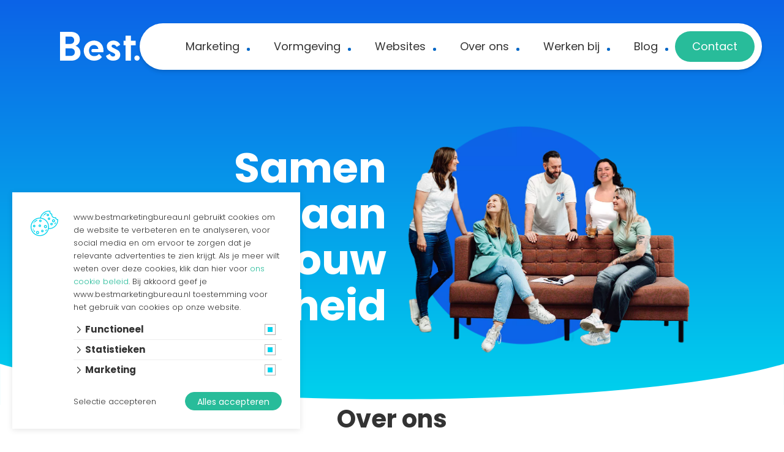

--- FILE ---
content_type: text/html; charset=UTF-8
request_url: https://www.bestmarketingbureau.nl/
body_size: 18110
content:

<!DOCTYPE html>
<html lang="NL">
<head>
    <title>Best Marketingbureau B.V.</title>
    <base href="https://www.bestmarketingbureau.nl/"/>

    <link rel="shortcut icon" href="https://www.bestmarketingbureau.nl/bestanden/favicon.ico?1662646242" />
<link rel="apple-touch-icon" sizes="96x96" href="https://www.bestmarketingbureau.nl/lcms2/RESIZE/w96-h96/bestanden/Best_Favicon.png?1662646118" />
<link rel="apple-touch-icon" sizes="180x180" href="https://www.bestmarketingbureau.nl/lcms2/RESIZE/w180-h180/bestanden/Best_Favicon.png?1662646118" />
<link rel="apple-touch-icon" sizes="192x192" href="https://www.bestmarketingbureau.nl/lcms2/RESIZE/w192-h192/bestanden/Best_Favicon.png?1662646118" />
<link rel="icon" sizes="16x16" type="image/png" href="https://www.bestmarketingbureau.nl/lcms2/RESIZE/w16-h16/bestanden/Best_Favicon.png?1662646118" />
<link rel="icon" sizes="32x32" type="image/png" href="https://www.bestmarketingbureau.nl/lcms2/RESIZE/w32-h32/bestanden/Best_Favicon.png?1662646118" />
<link rel="icon" sizes="96x96" type="image/png" href="https://www.bestmarketingbureau.nl/lcms2/RESIZE/w96-h96/bestanden/Best_Favicon.png?1662646118" />
<link rel="icon" sizes="128x128" type="image/png" href="https://www.bestmarketingbureau.nl/lcms2/RESIZE/w128-h128/bestanden/Best_Favicon.png?1662646118" />
<link rel="icon" sizes="196x196" type="image/png" href="https://www.bestmarketingbureau.nl/lcms2/RESIZE/w196-h196/bestanden/Best_Favicon.png?1662646118" />
<meta name="application-name" content="" />
<meta name="msapplication-TileColor" content="#ffffff" />
<meta name="msapplication-TileImage" content="https://www.bestmarketingbureau.nl/lcms2/RESIZE/w144-h144/bestanden/Best_Favicon.png?1662646118" />
<meta name="msapplication-square70x70logo" content="https://www.bestmarketingbureau.nl/lcms2/RESIZE/w70-h70/bestanden/Best_Favicon.png?1662646118" />
<meta name="msapplication-square150x150logo" content="https://www.bestmarketingbureau.nl/lcms2/RESIZE/w150-h150/bestanden/Best_Favicon.png?1662646118" />
<meta name="msapplication-wide310x150logo" content="https://www.bestmarketingbureau.nl/lcms2/RESIZE/w310-h150-c150x310/bestanden/Best_Favicon.png?1662646118" />
<meta name="msapplication-square310x310logo" content="https://www.bestmarketingbureau.nl/lcms2/RESIZE/w310-h310/bestanden/Best_Favicon.png?1662646118" />

    <script async src="https://code.jquery.com/jquery-3.5.1.min.js" integrity="sha256-9/aliU8dGd2tb6OSsuzixeV4y/faTqgFtohetphbbj0=" crossorigin="anonymous"></script>
    <script>document.querySelector("script[src*='/jquery-']").addEventListener('error', function(){let backup=document.createElement('script');backup.src='templates/main/bestmarketing/js/jquery-3.5.1.min.js';document.getElementsByTagName('head')[0].appendChild(backup)})</script>

    
            <script type="application/javascript">
            var pluginJs = {}
            // Load normal scripts
            function loadScripts() {loadScript("bestanden/cache/client/files/js.92b834e7379ce55b5cf6b7dc5904da0b.js");loadScript("bestanden/cache/client/files/js.8bd580287ab78e0db2ccbd56c2a7b5f4.js");loadScript("bestanden/cache/client/files/js.09457847a2269d4a02b4ce16a81f5460.js");loadScript("bestanden/cache/client/files/js.d7f5f588df84f4c81851030f65fbdfa2.js");loadScript("bestanden/cache/client/files/js.f53b3d42f363f9b2d4178b7227589247.js");loadScript("bestanden/cache/client/files/js.1183a4325ca13b1596f484ec77e48f06.js");loadScript("bestanden/cache/client/files/js.19f23604eca349ecf2ca4cf29495306e.js");loadScript("bestanden/cache/client/files/js.41e07dee854d82958a3bfc3f26f6f7f9.js");loadScript("bestanden/cache/client/files/js.b3b538137da8f3795d464ae0131c2a76.js");loadScript("bestanden/cache/client/files/js.ff695c92e7317e2ab1d9b88589cf5aab.js");loadScript("bestanden/cache/client/files/js.152165615623428ac48befbfc9433b8f.js");loadScript("bestanden/cache/client/files/js.258a4f7e9a61add9a26e0c1ca588e8d7.js");loadScript("//www.google.com/recaptcha/api.js?hl=NL&onload=loadRecaptcha&render=explicit");loadScript("bestanden/cache/client/files/js.975aebd460cddc48b02616f698cb6fed.js");}    
            var loadedPlugins=[];function loadPlugin(pluginName){if((pluginName in loadedPlugins)){return loadedPlugins[pluginName]}
var promises=[];if((pluginName in pluginJs)){var script;pluginJs[pluginName].forEach(function(plugin){var dfd=$.Deferred();promises.push(dfd);script=document.createElement('script');script.src=plugin.path;script.onload=dfd.resolve;script.onerror=dfd.reject;document.body.appendChild(script)})}
if((pluginName in pluginCss)){var link;pluginCss[pluginName].forEach(function(plugin){var dfd=$.Deferred();promises.push(dfd);link=document.createElement('link');link.rel='stylesheet';link.type='text/css';link.media=plugin.media;link.href=plugin.path;link.onload=dfd.resolve;link.onerror=dfd.reject;document.head.appendChild(link)})}
loadedPlugins[pluginName]=$.when.apply($,promises);return loadedPlugins[pluginName]}
function loadScript(url){var script=document.createElement('script');script.async=!1;script.defer=!0;script.src=url;script.type="text/javascript";document.body.appendChild(script)}
document.addEventListener("DOMContentLoaded",function(){if(window.jQuery){loadScripts()}else{var jQSel="script[src*='/jquery-']";var firstTry=document.querySelector(jQSel);firstTry.onload=loadScripts;firstTry.onerror=function(){var secondTry=document.querySelectorAll(jQSel)[1];secondTry.onload=loadScripts}}
XMLHttpRequest.prototype._open=XMLHttpRequest.prototype.open;XMLHttpRequest.prototype.open=function(method,url,async,user,password){var isUrlRelative=url.indexOf('http://')===-1&&url.indexOf('https://')===-1;var ownWebsiteUrl=(document.querySelector('base')||{href:''}).href;var baseUrl=isUrlRelative===!0&&ownWebsiteUrl!==''?ownWebsiteUrl:undefined;var doAppend=baseUrl!==undefined||url.indexOf(ownWebsiteUrl)===1;if(doAppend===!0){var urlObject=new URL(url,baseUrl);if(urlObject.searchParams.has('lang')===!1||urlObject.searchParams.get('lang')===''){let language=document.documentElement.lang;urlObject.searchParams.append('lang',language)}
url=urlObject.toString()}
this._open(method,url,async,user,password)};window.onerror=function(message,source,lineno,colno,error){var xhttp=new XMLHttpRequest();xhttp.open("POST",window.location.href,!0);xhttp.setRequestHeader("Content-Type","application/x-www-form-urlencoded");var post="type=javascript&log_client_error=true&msg="+error+":"+lineno+":"+colno+".Source:"+source+".MSG:"+message;xhttp.send(post)}},{once:!0});document.addEventListener("click",function(event){var popupTriggerEl=event.target.closest('[data-lcms-popup]');if(popupTriggerEl===null){return}
handleDataLcmsPopup(popupTriggerEl)});function handleDataLcmsPopup(popupTriggerEl){let blockKey=popupTriggerEl.getAttribute('data-lcms-popup');let language=document.documentElement.lang;let apiUrl='lcms2/api/v1/';let lcmsMeta=document.querySelector('meta[name="lcms"]');if(lcmsMeta!==null&&lcmsMeta.hasAttribute('data-api-url')){apiUrl=lcmsMeta.getAttribute('data-api-url')}
let url=apiUrl+'getblockhtml?blockKey='+blockKey+'&lang='+language+'&includeAssets=true';let dataAttributes=Object.assign({},popupTriggerEl.dataset);delete dataAttributes.lcmsPopup;for(var dataKey in dataAttributes){url+='&'+dataKey+'='+encodeURIComponent(dataAttributes[dataKey])}
var instance=$.fancybox.open({type:'html',touch:!1,slideClass:"lcms-popup-slide",baseClass:"lcms-popup-base"});instance.showLoading();$.ajax(url).then(function(result){var filter=$.Deferred();if(result.ok===!0&&result.html!==''&&result.html!==undefined){filter.resolve(result.html)}else{filter.reject(result)}
return filter.promise()}).then(function(html){var wrapper=document.createElement('div');wrapper.innerHTML=html.trim();if(wrapper.firstChild.tagName==='DIALOG'){$.fancybox.destroy();if(document.getElementById('dialog-content')!==null){document.getElementById('dialog-content').querySelector("dialog").close();document.getElementById('dialog-content').remove()}
wrapper.id='dialog-content';document.body.appendChild(wrapper);document.getElementById('dialog-content').querySelector("dialog").close();document.getElementById('dialog-content').querySelector("dialog").showModal()}else{instance.setContent(instance.slides[instance.currIndex],'<div>'+html+'</div>')}}).fail(function(result){console.error(result)})}
function setCookie(name,value,expiration,path="/"){var currentDate=new Date();currentDate.setDate(currentDate.getDate()+expiration);var expires="expires="+currentDate.toUTCString();document.cookie=name+"="+value+";"+expires+";path="+path+";"}
function getCookie(name){name+="=";var decodedCookie=decodeURIComponent(document.cookie);var variables=decodedCookie.split(';');for(var i=0;i<variables.length;i++){var cookie=variables[i].trim();if(cookie.indexOf(name)==0){return cookie.substring(name.length,cookie.length)}}
return""}
function deleteCookie(name,path="/"){document.cookie=name+"=; expires=Thu, 01 Jan 1970 00:00:00 UTC; path="+path+";"}
function loadCookiesScripts(scriptCategories){if(scriptCategories.length===0){return}
var apiUrl='lcms2/api/v1/';var language=document.documentElement.lang;var lcmsMeta=document.querySelector('meta[name="lcms"]');if(lcmsMeta!==null&&lcmsMeta.hasAttribute('data-api-url')){apiUrl=lcmsMeta.getAttribute('data-api-url')}
var url=apiUrl+'getcookiescripts?categories='+scriptCategories.join(',')+'&lang='+language;return $.get(url).then(function(response,status,res){return response.ok!==!0?$.Deferred().reject(response,status,res):response}).done(function(data){$('head').append(data.headScripts);$('body').append(data.bodyScripts)})}
            </script>
<link rel="preconnect" href="https://fonts.googleapis.com">
<link rel="preconnect" href="https://fonts.gstatic.com" crossorigin>
<link rel="preload" href="//fonts.googleapis.com/css2?family=Lato:wght@400;700&family=Open+Sans:ital,wght@0,300..800;1,300..800&family=Poppins:ital,wght@0,100;0,200;0,300;0,400;0,500;0,600;0,700;0,800;0,900;1,100;1,200;1,300;1,400;1,500;1,600;1,700;1,800;1,900&family=Roboto:ital,wght@0,100;0,300;0,400;0,500;0,700;0,900;1,100;1,300;1,400;1,500;1,700;1,900" as="style" onload="this.onload=null;this.rel='stylesheet';">
        <meta http-equiv="X-UA-Compatible" content="IE=edge" />
        
                    <meta name="viewport" content="width=device-width, initial-scale=1.0" />
        
        <meta http-equiv="Content-Type" content="text/html; charset=utf-8"/>
        <meta http-equiv="content-language" content="NL"/>
        <meta name="title" content="Best Marketingbureau B.V."/>
        <meta name="description" content="Best Marketingbureau, oftewel Best. Een nuchter marketingbureau uit de Bollenstreek zonder onverstaanbaar vakjargon." lang="NL"/>
                            <meta name="theme-color" content="#ffffff" />
            <meta name="apple-mobile-web-app-status-bar" content="#ffffff" />
                         <meta name="rating" content="general"/>
        <meta name="copyright" content="Copyright 2026. Alle Rechten Voorbehouden."/>
        <meta name="author" content="Best Marketingbureau - www.bestmarketingbureau.nl">
        <link rel="author" href="humans.txt">
        <meta name="generator" content="LCMS V2"/>


                    <link rel="canonical" href="https://www.bestmarketingbureau.nl"/>
        
        
                      <!-- Facebook, LinkedIn -->
            <meta property="og:type" content="website" />
            <meta property="og:title" content="Best marketingbureau Home" />
                            <meta property="og:description" content="Best Marketingbureau, oftewel Best. Een nuchter marketingbureau uit de Bollenstreek zonder onverstaanbaar vakjargon." />
                        <meta property="og:url" content="https://www.bestmarketingbureau.nl" />
                        <!-- Twitter -->
            <meta name="twitter:card" content="summary" />
            <meta name="twitter:title" content="Best marketingbureau Home" />
                            <meta name="twitter:description" content="Best Marketingbureau, oftewel Best. Een nuchter marketingbureau uit de Bollenstreek zonder onverstaanbaar vakjargon." />
                        <meta name="twitter:site" content="https://www.bestmarketingbureau.nl" />
            <link rel="preload" as="style" href="bestanden/cache/client/files/css.4207770891a5ebc2df01a473eb256d3b.css"  />
<link rel="stylesheet" href="bestanden/cache/client/files/css.4207770891a5ebc2df01a473eb256d3b.css" type="text/css" media="screen" >

<style>.is-homepage .header{position: absolute;top: 0;right: 0;left: 0;z-index: 100}.is-homepage .menu-general{--color: #fff}.is-homepage .menu-general > ul > li.is-parent > a::after{border-color: rgba(255,255,255,0.3)}.is-homepage .menu-general ul.main-nav > li.is-btn > a{border-color: #fff}.header .clear-header{background-color: transparent;z-index: 1000}.header .header__top .row-flex{display: flex;align-items: center;justify-content: center;gap: 10%;margin-left: 5%;margin-top: 3%}.header .header__top .row-flex .right{display: flex;justify-content: flex-end;align-items: center}.header-mobile{display: flex;justify-content: space-between;align-items: center;background-color: #fff;padding: 15px 30px}@media (min-width: 992px){.header-mobile{display: none}}.header-mobile .header-mobile__left .store-shortcuts{display: none}.header-mobile .header-mobile__center .company-logo img{max-width: 200px !important;max-height: 48px !important}.header-mobile .header-mobile__right a{width: 40px;height: 40px;display: flex;align-items: center;justify-content: center}.header-mobile .header-mobile__right .content-block a{height: unset;width: unset}.header-mobile .js-header-overlay span[data-swap-mobile-source="overlay"][data-order="4"]{display: flex;align-items: center}.header-mobile .js-header-overlay span[data-swap-mobile-source="overlay"][data-order="4"] .shopping-cart-compact{padding: 30px 10px 0}.header-mobile .mobile-menu ul{list-style: none;padding: 0;margin: 0}.header-mobile .mobile-menu ul li{border-top: 1px solid #e5e5e5}.header-mobile .mobile-menu ul li a{display: block;color: #333;font-size: 14px;font-weight: 600;line-height: 21px;text-transform: uppercase;padding: 12px 10px}/*# sourceMappingURL=https://www.bestmarketingbureau.nl/bestanden/cache/client/files/header.less.45bece.map */.footer{background: linear-gradient(to top, #0c63e7, #00d3ed)}.footer a{color: #fff}.footer h5{color: #0c63e7}@media (max-width: 767px){.footer h5{color: #fff}}.footer .footer__top{background-color: #fff;color: #333;font-size: 14px;line-height: 24px;padding: 30px 0 30px}@media (min-width: 992px){.footer .footer__top{padding: 50px 0 70px}}@media (max-width: 767px){.footer .footer__top{padding: 70px 0 30px;color: #fff;background: linear-gradient(to top, #0c63e7, #00d3ed)}}.footer .footer__top .row-flex{display: flex;align-items: center;justify-content: space-between}@media (max-width: 767px){.footer .footer__top .row-flex{display: block}}.footer .footer__top .row-flex ul{list-style-type: none;padding: 0;margin: 0}.footer .footer__top .row-flex .left,.footer .footer__top .row-flex .center-left,.footer .footer__top .row-flex .center-right{display: flex;flex-direction: column;align-self: baseline}.footer .footer__top .row-flex .left a,.footer .footer__top .row-flex .center-left a,.footer .footer__top .row-flex .center-right a,.footer .footer__top .row-flex .left a:hover,.footer .footer__top .row-flex .center-left a:hover,.footer .footer__top .row-flex .center-right a:hover,.footer .footer__top .row-flex .left a:focus,.footer .footer__top .row-flex .center-left a:focus,.footer .footer__top .row-flex .center-right a:focus{color: #333}@media (max-width: 767px){.footer .footer__top .row-flex .left a,.footer .footer__top .row-flex .center-left a,.footer .footer__top .row-flex .center-right a,.footer .footer__top .row-flex .left a:hover,.footer .footer__top .row-flex .center-left a:hover,.footer .footer__top .row-flex .center-right a:hover,.footer .footer__top .row-flex .left a:focus,.footer .footer__top .row-flex .center-left a:focus,.footer .footer__top .row-flex .center-right a:focus{color: #fff}}.footer .footer__top .row-flex .left{gap: 30px 0}.footer .footer__top .row-flex .center-left{gap: 30px 0}.footer .footer__top .row-flex .center-right{gap: 30px 0}.footer .footer__top .row-flex .right{align-self: baseline}.footer .footer__top .row-flex .right .footer-form{max-width: 400px;margin-left: auto;margin-right: auto}.footer .footer__top .content-block + .content-block{margin: 24px 0 0}.footer .footer__bottom{background: linear-gradient(to left, #0c63e7, #00d3ed);font-size: 14px;color: #fff;display: flex;align-items: center;justify-content: center}@media (max-width: 767px){.footer .footer__bottom{background: #0c63e7}}.footer .footer__bottom .footer__content{color: #333;height: 100%}.footer .footer__bottom .footer__content span{padding: 3px 0;display: flex;justify-content: center;align-items: center;height: 100%}@media (max-width: 992px){.footer .footer__bottom .footer__content span{display: unset}}.footer .footer-creator{background-color: #000;font-size: 11px;font-weight: 300;line-height: 17px;text-align: center}.footer .footer-creator a,.footer .footer-creator a:hover,.footer .footer-creator a:focus{color: #333}/*# sourceMappingURL=https://www.bestmarketingbureau.nl/bestanden/cache/client/files/footer.less.156829.map */</style><script type="application/javascript">var pluginCss = {};</script><script>
    window.dataLayer = window.dataLayer || [];
    function gtag() { dataLayer.push(arguments); }
    gtag('set', 'url_passthrough', true);
    gtag('consent', 'default', {
    "security_storage": "denied",
    "functionality_storage": "denied",
    "personalization_storage": "denied",
    "analytics_storage": "denied",
    "ad_storage": "denied",
    "ad_user_data": "denied",
    "ad_personalization": "denied"
});


</script><!-- Google Tag Manager -->
<script>(function(w,d,s,l,i){w[l]=w[l]||[];w[l].push({'gtm.start':
new Date().getTime(),event:'gtm.js'});var f=d.getElementsByTagName(s)[0],
j=d.createElement(s),dl=l!='dataLayer'?'&l='+l:'';j.async=true;j.src=
'https://www.googletagmanager.com/gtm.js?id='+i+dl;f.parentNode.insertBefore(j,f);
})(window,document,'script','dataLayer','GTM-PT3WT339');</script>
<!-- End Google Tag Manager --><!-- Global site tag (gtag.js) -->
<script async src="https://www.googletagmanager.com/gtag/js?id=G-LFFS4QVWVX"></script>
<script>
    gtag('js', new Date());
    
    gtag('config', 'G-LFFS4QVWVX', {"anonymize_ip":true});
    
</script><script>
    
    
</script>

</head>
<body class="is-homepage">

<!-- Google Tag Manager (noscript) -->
<noscript><iframe src="https://www.googletagmanager.com/ns.html?id=GTM-PT3WT339"
                  height="0" width="0" style="display:none;visibility:hidden"></iframe></noscript>
<!-- End Google Tag Manager (noscript) -->
<main class="page-wrapper">

    <!--header-->
<header class="clear-header">
    <div class="header visible-md visible-lg" style="display: none;">
        <div class="header__top">
            <div class="container-fluid">
                <div class="row-flex">
                    <div class="left" data-swap-mobile-source="left">
                        


    <div id="" class="image-block image-block--default ">
        <figure class="image-block__image">

            
                <img src="https://www.bestmarketingbureau.nl/bestanden/afbeeldingen/1093/Best_logo_wit.svg?1764231290" class="img-responsive" alt="Best Marketingbureau" width="130" height="48" loading="lazy" />
                
                
        </figure>
    </div>

                        </div>
                    <div class="right" data-swap-mobile-source="overlay" data-order="1">
                        
<nav class="menu-general">
    <ul class="list-group nav list-unstyled"><li class="eerste first isparent is-parent menu-color-1" ><a href="marketing" title="Marketing">Marketing</a><ul><li class="eerste first" ><a href="marketing/strategie" title="Strategie">Strategie</a></li><li ><a href="marketing/contentmarketing" title="Contentmarketing">Contentmarketing</a></li><li ><a href="marketing/social-media" title="Social Media">Social Media</a></li><li class="laatste last" ><a href="marketing/seo" title="SEO">SEO</a></li></ul></li><li class="isparent is-parent menu-color-1" ><a href="vormgeving" title="Vormgeving">Vormgeving</a><ul><li class="eerste first" ><a href="vormgeving/huisstijl-en-branding" title="Huisstijl en branding">Huisstijl en branding</a></li><li ><a href="vormgeving/drukwerk" title="Drukwerk">Drukwerk</a></li><li class="laatste last" ><a href="vormgeving/creatieve-uitingen" title="Creatieve uitingen">Creatieve uitingen</a></li></ul></li><li class="isparent is-parent menu-color-1" ><a href="websites" title="Websites">Websites</a><ul><li class="eerste first" ><a href="websites/ontwerp" title="Ontwerp">Ontwerp</a></li><li ><a href="websites/ontwikkeling-en-proces" title="Ontwikkeling en proces">Ontwikkeling en proces</a></li><li class="laatste last" ><a href="websites/support-en-onderhoud" title="Support en onderhoud">Support en onderhoud</a></li></ul></li><li ><a href="over-ons" title="Over ons">Over ons</a></li><li class="menu-color-1 menu-margin" ><a href="werken-bij" title="Werken bij">Werken bij</a></li><li ><a href="blog" title="Blog">Blog</a></li><li class="laatste last contact" ><a href="contact" title="Contact">Contact</a></li></ul></nav>                    </div>
                </div>
            </div>
        </div>
    </div>

    <div class="header header-mobile">
        <div class="header-mobile__left" data-swap-mobile-target="left"></div>
        <div class="header-mobile__right">
            
<div class="sidebar-menu js-hamburger-target">
    <div class="sidebar-btn-open js-sidebar">
        <i class="far fa-bars"></i>
    </div>
    <div class="sidebar-wrapper">
        <div class="sidebar-btn-close js-sidebar">
            <i class="fas fa-minus"></i>
        </div>
        <div class="close-menu js-close-menu"></div>
        <ul class="sidebar-content"><li class="eerste first isparent is-parent menu-color-1" ><a href="marketing" title="Marketing">Marketing</a><ul><li class="eerste first" ><a href="marketing/strategie" title="Strategie">Strategie</a></li><li ><a href="marketing/contentmarketing" title="Contentmarketing">Contentmarketing</a></li><li ><a href="marketing/social-media" title="Social Media">Social Media</a></li><li class="laatste last" ><a href="marketing/seo" title="SEO">SEO</a></li></ul></li><li class="isparent is-parent menu-color-1" ><a href="vormgeving" title="Vormgeving">Vormgeving</a><ul><li class="eerste first" ><a href="vormgeving/huisstijl-en-branding" title="Huisstijl en branding">Huisstijl en branding</a></li><li ><a href="vormgeving/drukwerk" title="Drukwerk">Drukwerk</a></li><li class="laatste last" ><a href="vormgeving/creatieve-uitingen" title="Creatieve uitingen">Creatieve uitingen</a></li></ul></li><li class="isparent is-parent menu-color-1" ><a href="websites" title="Websites">Websites</a><ul><li class="eerste first" ><a href="websites/ontwerp" title="Ontwerp">Ontwerp</a></li><li ><a href="websites/ontwikkeling-en-proces" title="Ontwikkeling en proces">Ontwikkeling en proces</a></li><li class="laatste last" ><a href="websites/support-en-onderhoud" title="Support en onderhoud">Support en onderhoud</a></li></ul></li><li ><a href="over-ons" title="Over ons">Over ons</a></li><li class="menu-color-1 menu-margin" ><a href="werken-bij" title="Werken bij">Werken bij</a></li><li ><a href="blog" title="Blog">Blog</a></li><li class="laatste last contact" ><a href="contact" title="Contact">Contact</a></li></ul>        

<div id="" class="content-block content-block--default ">
    <a class="btn btn--primary" href="https://dev82.lined.nl/bestmarketing2025/contact">Contact</a></div>    </div>
</div>        </div>

        <!--<div class="js-header-overlay" data-swap-mobile-target="overlay">

        </div>-->
    </div>
</header>


<!--/header-->
    <section class="main-section">
		<div class="main-overlay"></div>

        
        <div class="segment segment--full-width">
    <div class="segment-inner segment-gradient-down center-vertical padding-top-200"><div class="container-fluid  helper-no-gutters"><div class="row helper-no-gutters"><div class="col-xs-12" id="sectie-1"><section>

    <div class="header-home">
        <div class="left col-xs-12 col-md-6">
                            <div>
                                            <h1 class="image-block__title">Samen werken aan jouw zichtbaarheid</h1>
                                                                                                </div>
                    </div>
        <div id="" class="image-block image-block--right col-xs-12 col-md-6 ">
            <figure class="image-block__image">

                
                    <img src="https://www.bestmarketingbureau.nl/lcms2/RESIZE/w841-h585-c979x779/bestanden/afbeeldingen/887/Best_Homepagina_header_afbeelding.png?1748420768" class="img-responsive" alt="Groepsfoto van vijf collega’s die met elkaar praten en lachen rond een bruine bank, met een blauwe cirkel op de achtergrond." width="735" height="585" srcset="https://www.bestmarketingbureau.nl/lcms2/RESIZE/w345-h240-c979x779/bestanden/afbeeldingen/887/Best_Homepagina_header_afbeelding.png?1748420768 302w, https://www.bestmarketingbureau.nl/lcms2/RESIZE/w1682-h1170-c979x779/bestanden/afbeeldingen/887/Best_Homepagina_header_afbeelding.png?1748420768 979w, https://www.bestmarketingbureau.nl/lcms2/RESIZE/w841-h585-c979x779/bestanden/afbeeldingen/887/Best_Homepagina_header_afbeelding.png?1748420768 735w" sizes="(min-width: 768px) 841px, 345px" loading="lazy" />
                    
            </figure>
        </div>
    </div>
    <div class="bottom col-xs-12">
        <svg id="Laag_1" xmlns="http://www.w3.org/2000/svg" version="1.1" viewBox="0 0 1920 102.5">
            <!-- Generator: Adobe Illustrator 29.2.1, SVG Export Plug-In . SVG Version: 2.1.0 Build 116)  -->
            <defs>
                <style>
                    .st0 {
                        fill: #fff;
                    }
                </style>
            </defs>
            <path class="st0" d="M960,87.09C534.62,87,168.02,51.36,0,0v102.5h1920V0c-168.02,51.36-534.62,87-960,87.09Z"/>
        </svg>
    </div>
    </section></div></div></div></div></div><div class="segment segment--default">
    <div class="segment-inner padding-100"><div class="container"><div class="row"><div class="col-sm-8 col-sm-offset-2 col-xs-12" id="sectie-1"><section>

<div id="" class="content-block content-block--default  mr-17-md">
    <h2 style="text-align: center;"><a id="overons" name="overons"></a>Over ons</h2>

<p style="text-align: center;">Best Marketingbureau, oftewel Best. Een nuchter marketingbureau uit de Bollenstreek zonder onverstaanbaar vakjargon. Wij zijn de helpende hand voor jouw bedrijf op het gebied van content, (digitale)marketing en bewaker van uitstraling.</p>

<p style="text-align: center;">&nbsp;</p>
</div></section></div></div></div></div></div><div class="segment segment--default">
    <div class="segment-inner segment-gradient-left"><div class="container"><div class="row"><div class="col-xs-12" id="sectie-1"><section>

<div id="" class="content-block content-block--default lcmsStyling_1627 expertise_tekst">
    <h2 style="text-align: center;"><span style="color:#ffffff;">Waar heb je hulp bij nodig?</span><br />
<span style="color:#ffffff;"></span></h2>

<p style="text-align: center;"><span style="color:#ffffff;"><br />
Even snel door onze dienstverlening bladeren? Bij Best houden we niet van ingewikkeld gedoe. in</span></p>

<p style="text-align: center;"><span style="color:#ffffff;">een oogopslag zien waar je aan toe bent, wat we kunnen betekenen en hoe we dat doen.</span></p>
</div><div class="tabbable">

    <ul class="tabs">
                    <li class="tab is-active" data-tab-target="1628_0">
                Marketing            </li>
                    <li class="tab " data-tab-target="1628_1">
                Vormgeving            </li>
                    <li class="tab " data-tab-target="1628_2">
                Websites            </li>
            </ul>

    <div class="tab-panes">
                <div class="tab-pane is-active" id="1628_0">
                                <div class="expertises">

        <div class="expertises__tabs">
                            <button
                    type="button"
                    class="expertises__tab is-active"
                    data-tab="0"
                >
                    Social media                </button>
                                <button
                    type="button"
                    class="expertises__tab"
                    data-tab="1"
                >
                    Contentmarketing                </button>
                                <button
                    type="button"
                    class="expertises__tab"
                    data-tab="2"
                >
                    Copywriting                </button>
                                <button
                    type="button"
                    class="expertises__tab"
                    data-tab="3"
                >
                    Strategie                </button>
                                <button
                    type="button"
                    class="expertises__tab"
                    data-tab="4"
                >
                    SEO                </button>
                                <button
                    type="button"
                    class="expertises__tab"
                    data-tab="5"
                >
                    SEA                </button>
                        </div>

        <div class="expertises__panels">
                            <div class="expertises__panel is-active" data-tab="0">
                    <div class="expertises__item">

                                                    <div class="expertises__image-wrapper">
                                <div class="expertises__image">
                                    <img src="https://www.bestmarketingbureau.nl/lcms2/RESIZE/w800-h800-c533x800/bestanden/artikelen/19/225_171_Z63_6870_Lilian_Fotografie_AMP_Rolcontainers_Noordwijkerhout_fotoshoot_2025-04-03_LR.jpg?1767876368" class="img-responsive" width="533" height="800" srcset="https://www.bestmarketingbureau.nl/lcms2/RESIZE/w1600-h1600-c1067x1600/bestanden/artikelen/19/225_171_Z63_6870_Lilian_Fotografie_AMP_Rolcontainers_Noordwijkerhout_fotoshoot_2025-04-03_LR.jpg?1767876368 1067w, https://www.bestmarketingbureau.nl/lcms2/RESIZE/w800-h800-c533x800/bestanden/artikelen/19/225_171_Z63_6870_Lilian_Fotografie_AMP_Rolcontainers_Noordwijkerhout_fotoshoot_2025-04-03_LR.jpg?1767876368 533w" sizes="800px" alt="171 z63 6870 lilian fotografie amp rolcontainers noordwijkerhout fotoshoot 2025 04 03 lr" loading="lazy" />                                </div>

                                <div class="expertises__image-small">
                                                                            <img src="https://www.bestmarketingbureau.nl/lcms2/RESIZE/w280-h280-c280x280/bestanden/artikelen/18/216_medewerker_foto_-_Shana_kopie_normaal.jpeg?1765900407" class="img-responsive" width="280" height="280" srcset="https://www.bestmarketingbureau.nl/lcms2/RESIZE/w560-h560-c560x560/bestanden/artikelen/18/216_medewerker_foto_-_Shana_kopie_normaal.jpeg?1765900407 560w, https://www.bestmarketingbureau.nl/lcms2/RESIZE/w280-h280-c280x280/bestanden/artikelen/18/216_medewerker_foto_-_Shana_kopie_normaal.jpeg?1765900407 280w" sizes="280px" alt="medewerker foto   shana kopie normaal" loading="lazy" />                                                                    </div>

                            </div>
                        
                        <div class="expertises__content">
                                                            <h3 class="expertises__title">Social media</h3>
                            
                                                            <p class="expertises__description"><p>Wees aanwezig waar uw klanten zijn en blijf zichtbaar. Social media lijkt eenvoudig, maar vraagt om structurele aandacht: het maken van originele content, actief delen op verschillende kanalen en het volgen van trends. Regelmatige uitingen zorgen voor een betrouwbare indruk bij (potenti&euml;le) klanten.</p><br />
</p>
                            
                                                            <a class="btn btn--primary" href="https://www.bestmarketingbureau.nl/marketing/social-media">
                                    Wat komt er kijken bij social media?                                </a>
                                                    </div>

                    </div>
                </div>
                                <div class="expertises__panel" data-tab="1">
                    <div class="expertises__item">

                                                    <div class="expertises__image-wrapper">
                                <div class="expertises__image">
                                    <img src="https://www.bestmarketingbureau.nl/lcms2/RESIZE/w800-h800-c800x533/bestanden/artikelen/19/226_172_Best_Marketing_213_Lilian_Fotografie_bedrijfsfotografie_fotoshoot_Noordwijkerhout_2024_06_04.jpg?1767876510" class="img-responsive" width="800" height="533" srcset="https://www.bestmarketingbureau.nl/lcms2/RESIZE/w1600-h1600-c1600x1066/bestanden/artikelen/19/226_172_Best_Marketing_213_Lilian_Fotografie_bedrijfsfotografie_fotoshoot_Noordwijkerhout_2024_06_04.jpg?1767876510 1600w, https://www.bestmarketingbureau.nl/lcms2/RESIZE/w800-h800-c800x533/bestanden/artikelen/19/226_172_Best_Marketing_213_Lilian_Fotografie_bedrijfsfotografie_fotoshoot_Noordwijkerhout_2024_06_04.jpg?1767876510 800w" sizes="800px" alt="172 best marketing 213 lilian fotografie bedrijfsfotografie fotoshoot noordwijkerhout 2024 06 04" loading="lazy" />                                </div>

                                <div class="expertises__image-small">
                                                                            <img src="https://www.bestmarketingbureau.nl/lcms2/RESIZE/w280-h280-c280x280/bestanden/artikelen/18/216_medewerker_foto_-_Shana_kopie_normaal.jpeg?1765900407" class="img-responsive" width="280" height="280" srcset="https://www.bestmarketingbureau.nl/lcms2/RESIZE/w560-h560-c560x560/bestanden/artikelen/18/216_medewerker_foto_-_Shana_kopie_normaal.jpeg?1765900407 560w, https://www.bestmarketingbureau.nl/lcms2/RESIZE/w280-h280-c280x280/bestanden/artikelen/18/216_medewerker_foto_-_Shana_kopie_normaal.jpeg?1765900407 280w" sizes="280px" alt="medewerker foto   shana kopie normaal" loading="lazy" />                                                                    </div>

                            </div>
                        
                        <div class="expertises__content">
                                                            <h3 class="expertises__title">Contentmarketing</h3>
                            
                                                            <p class="expertises__description"><p>Zonder content geen verhaal. Content vormt de kern van elke marketing- en communicatiestrategie. Of het nu gaat om tekst of beeld, content brengt uw merk tot leven. U en uw team hebben de kennis, wij helpen die vertalen naar sterke en boeiende content.</p><br />
</p>
                            
                                                            <a class="btn btn--primary" href="https://www.bestmarketingbureau.nl/marketing/contentmarketing">
                                    Laat content jouw verhaal versterken                                </a>
                                                    </div>

                    </div>
                </div>
                                <div class="expertises__panel" data-tab="2">
                    <div class="expertises__item">

                                                    <div class="expertises__image-wrapper">
                                <div class="expertises__image">
                                    <img src="https://www.bestmarketingbureau.nl/lcms2/RESIZE/w800-h800-c800x532/bestanden/artikelen/19/227_174_Best_Marketing_276_Lilian_Fotografie_bedrijfsfotografie_fotoshoot_Noordwijkerhout_2024_06_04.jpg?1767876536" class="img-responsive" width="800" height="532" srcset="https://www.bestmarketingbureau.nl/lcms2/RESIZE/w1600-h1600-c1600x1063/bestanden/artikelen/19/227_174_Best_Marketing_276_Lilian_Fotografie_bedrijfsfotografie_fotoshoot_Noordwijkerhout_2024_06_04.jpg?1767876536 1600w, https://www.bestmarketingbureau.nl/lcms2/RESIZE/w800-h800-c800x532/bestanden/artikelen/19/227_174_Best_Marketing_276_Lilian_Fotografie_bedrijfsfotografie_fotoshoot_Noordwijkerhout_2024_06_04.jpg?1767876536 800w" sizes="800px" alt="174 best marketing 276 lilian fotografie bedrijfsfotografie fotoshoot noordwijkerhout 2024 06 04" loading="lazy" />                                </div>

                                <div class="expertises__image-small">
                                                                            <img src="https://www.bestmarketingbureau.nl/lcms2/RESIZE/w280-h280-c280x280/bestanden/artikelen/18/215_medewerker_foto_-_Jacintha_kopie_normaal.jpeg?1765900385" class="img-responsive" width="280" height="280" srcset="https://www.bestmarketingbureau.nl/lcms2/RESIZE/w560-h560-c560x560/bestanden/artikelen/18/215_medewerker_foto_-_Jacintha_kopie_normaal.jpeg?1765900385 560w, https://www.bestmarketingbureau.nl/lcms2/RESIZE/w280-h280-c280x280/bestanden/artikelen/18/215_medewerker_foto_-_Jacintha_kopie_normaal.jpeg?1765900385 280w" sizes="280px" alt="medewerker foto   jacintha kopie normaal" loading="lazy" />                                                                    </div>

                            </div>
                        
                        <div class="expertises__content">
                                                            <h3 class="expertises__title">Copywriting</h3>
                            
                                                            <p class="expertises__description"><p>Met doeltreffende content vertelt u niet alleen wat u doet, maar laat u uw merk spreken. Pakkend, overtuigend en passend bij uw tone of voice. Van slogan tot webtekst of blog: sterke copy vormt de basis van effectieve communicatie.</p><br />
</p>
                            
                                                            <a class="btn btn--primary" href="https://www.bestmarketingbureau.nl/marketing/copywriting">
                                    Waarom in copywriting belangrijk                                </a>
                                                    </div>

                    </div>
                </div>
                                <div class="expertises__panel" data-tab="3">
                    <div class="expertises__item">

                                                    <div class="expertises__image-wrapper">
                                <div class="expertises__image">
                                    <img src="https://www.bestmarketingbureau.nl/lcms2/RESIZE/w800-h800-c800x533/bestanden/artikelen/19/228_177_Best_Marketing_109_Lilian_Fotografie_bedrijfsfotografie_fotoshoot_Noordwijkerhout_2024_06_04.jpg?1767876569" class="img-responsive" width="800" height="533" srcset="https://www.bestmarketingbureau.nl/lcms2/RESIZE/w1600-h1600-c1600x1066/bestanden/artikelen/19/228_177_Best_Marketing_109_Lilian_Fotografie_bedrijfsfotografie_fotoshoot_Noordwijkerhout_2024_06_04.jpg?1767876569 1600w, https://www.bestmarketingbureau.nl/lcms2/RESIZE/w800-h800-c800x533/bestanden/artikelen/19/228_177_Best_Marketing_109_Lilian_Fotografie_bedrijfsfotografie_fotoshoot_Noordwijkerhout_2024_06_04.jpg?1767876569 800w" sizes="800px" alt="177 best marketing 109 lilian fotografie bedrijfsfotografie fotoshoot noordwijkerhout 2024 06 04" loading="lazy" />                                </div>

                                <div class="expertises__image-small">
                                                                            <img src="https://www.bestmarketingbureau.nl/lcms2/RESIZE/w280-h280-c280x280/bestanden/artikelen/18/213_medewerker_foto_-_Chantal_kopie_normaal.jpeg?1765900334" class="img-responsive" width="280" height="280" srcset="https://www.bestmarketingbureau.nl/lcms2/RESIZE/w560-h560-c560x560/bestanden/artikelen/18/213_medewerker_foto_-_Chantal_kopie_normaal.jpeg?1765900334 560w, https://www.bestmarketingbureau.nl/lcms2/RESIZE/w280-h280-c280x280/bestanden/artikelen/18/213_medewerker_foto_-_Chantal_kopie_normaal.jpeg?1765900334 280w" sizes="280px" alt="medewerker foto   chantal kopie normaal" loading="lazy" />                                                                    </div>

                            </div>
                        
                        <div class="expertises__content">
                                                            <h3 class="expertises__title">Strategie</h3>
                            
                                                            <p class="expertises__description"><p>Een duidelijke strategie is onmisbaar voor succesvolle marketing en communicatie. Het geeft richting, scherpt doelen aan en zorgt voor effectieve inzet van middelen. Zonder plan gaan tijd en budget verloren. Bij Best Marketingbureau geloven we in een doordachte, heldere strategie die past bij uw bedrijf.</p><br />
</p>
                            
                                                            <a class="btn btn--primary" href="https://www.bestmarketingbureau.nl/marketing/strategie">
                                    Meer over de verschillende routes                                </a>
                                                    </div>

                    </div>
                </div>
                                <div class="expertises__panel" data-tab="4">
                    <div class="expertises__item">

                                                    <div class="expertises__image-wrapper">
                                <div class="expertises__image">
                                    <img src="https://www.bestmarketingbureau.nl/lcms2/RESIZE/w800-h800-c800x533/bestanden/artikelen/19/229_178_Best_Marketing_228_Lilian_Fotografie_bedrijfsfotografie_fotoshoot_Noordwijkerhout_2024_06_04.jpg?1767876596" class="img-responsive" width="800" height="533" srcset="https://www.bestmarketingbureau.nl/lcms2/RESIZE/w1600-h1600-c1600x1066/bestanden/artikelen/19/229_178_Best_Marketing_228_Lilian_Fotografie_bedrijfsfotografie_fotoshoot_Noordwijkerhout_2024_06_04.jpg?1767876596 1600w, https://www.bestmarketingbureau.nl/lcms2/RESIZE/w800-h800-c800x533/bestanden/artikelen/19/229_178_Best_Marketing_228_Lilian_Fotografie_bedrijfsfotografie_fotoshoot_Noordwijkerhout_2024_06_04.jpg?1767876596 800w" sizes="800px" alt="178 best marketing 228 lilian fotografie bedrijfsfotografie fotoshoot noordwijkerhout 2024 06 04" loading="lazy" />                                </div>

                                <div class="expertises__image-small">
                                                                            <img src="https://www.bestmarketingbureau.nl/lcms2/RESIZE/w280-h280-c280x280/bestanden/artikelen/18/212_medewerker_foto_-_Andries_kopie_normaal.jpeg?1765900304" class="img-responsive" width="280" height="280" srcset="https://www.bestmarketingbureau.nl/lcms2/RESIZE/w560-h560-c560x560/bestanden/artikelen/18/212_medewerker_foto_-_Andries_kopie_normaal.jpeg?1765900304 560w, https://www.bestmarketingbureau.nl/lcms2/RESIZE/w280-h280-c280x280/bestanden/artikelen/18/212_medewerker_foto_-_Andries_kopie_normaal.jpeg?1765900304 280w" sizes="280px" alt="medewerker foto   andries kopie normaal" loading="lazy" />                                                                    </div>

                            </div>
                        
                        <div class="expertises__content">
                                                            <h3 class="expertises__title">SEO</h3>
                            
                                                            <p class="expertises__description"><p>Een mooie website is belangrijk, maar zonder goede vindbaarheid blijft resultaat uit. SEO zorgt voor een hogere positie in zoekmachines zoals Google. Met een slimme SEO-strategie trek je de juiste bezoekers aan. Wij helpen je website optimaal in te richten voor meer rendement uit je online aanwezigheid.</p><br />
</p>
                            
                                                            <a class="btn btn--primary" href="https://www.bestmarketingbureau.nl/marketing/seo">
                                    Ontdek hoe je beter vindbaar wordt                                </a>
                                                    </div>

                    </div>
                </div>
                                <div class="expertises__panel" data-tab="5">
                    <div class="expertises__item">

                                                    <div class="expertises__image-wrapper">
                                <div class="expertises__image">
                                    <img src="https://www.bestmarketingbureau.nl/lcms2/RESIZE/w800-h800-c533x800/bestanden/artikelen/19/230_179_1027_Lilian_Aartman_Fotografie_Best_Marketing_Noordwijkerhout_2025-09-26.jpg?1767876623" class="img-responsive" width="533" height="800" srcset="https://www.bestmarketingbureau.nl/lcms2/RESIZE/w1600-h1600-c1067x1600/bestanden/artikelen/19/230_179_1027_Lilian_Aartman_Fotografie_Best_Marketing_Noordwijkerhout_2025-09-26.jpg?1767876623 1067w, https://www.bestmarketingbureau.nl/lcms2/RESIZE/w800-h800-c533x800/bestanden/artikelen/19/230_179_1027_Lilian_Aartman_Fotografie_Best_Marketing_Noordwijkerhout_2025-09-26.jpg?1767876623 533w" sizes="800px" alt="179 1027 lilian aartman fotografie best marketing noordwijkerhout 2025 09 26" loading="lazy" />                                </div>

                                <div class="expertises__image-small">
                                                                            <img src="https://www.bestmarketingbureau.nl/lcms2/RESIZE/w280-h280-c280x280/bestanden/artikelen/18/213_medewerker_foto_-_Chantal_kopie_normaal.jpeg?1765900334" class="img-responsive" width="280" height="280" srcset="https://www.bestmarketingbureau.nl/lcms2/RESIZE/w560-h560-c560x560/bestanden/artikelen/18/213_medewerker_foto_-_Chantal_kopie_normaal.jpeg?1765900334 560w, https://www.bestmarketingbureau.nl/lcms2/RESIZE/w280-h280-c280x280/bestanden/artikelen/18/213_medewerker_foto_-_Chantal_kopie_normaal.jpeg?1765900334 280w" sizes="280px" alt="medewerker foto   chantal kopie normaal" loading="lazy" />                                                                    </div>

                            </div>
                        
                        <div class="expertises__content">
                                                            <h3 class="expertises__title">SEA</h3>
                            
                                                            <p class="expertises__description"><p>Wil je direct zichtbaar zijn bij je doelgroep? Met SEA bereik je snel de juiste mensen via zoekmachines en socialmediaplatforms. Of het nu gaat om meer leads, websiteverkeer of verkopen: wij zorgen voor een effectieve campagne die resultaat oplevert.</p><br />
</p>
                            
                                                            <a class="btn btn--primary" href="https://www.bestmarketingbureau.nl/marketing/sea">
                                    Meer weten over SEA                                </a>
                                                    </div>

                    </div>
                </div>
                        </div>

    </div>
                        </div>

                <div class="tab-pane " id="1628_1">
                                <div class="expertises">

        <div class="expertises__tabs">
                            <button
                    type="button"
                    class="expertises__tab is-active"
                    data-tab="0"
                >
                    Huisstijl en branding                </button>
                                <button
                    type="button"
                    class="expertises__tab"
                    data-tab="1"
                >
                    Drukwerk                </button>
                                <button
                    type="button"
                    class="expertises__tab"
                    data-tab="2"
                >
                    Creative uitingen                </button>
                        </div>

        <div class="expertises__panels">
                            <div class="expertises__panel is-active" data-tab="0">
                    <div class="expertises__item">

                                                    <div class="expertises__image-wrapper">
                                <div class="expertises__image">
                                    <img src="https://www.bestmarketingbureau.nl/lcms2/RESIZE/w800-h800-c533x800/bestanden/artikelen/19/231_173_1104_Lilian_Aartman_Fotografie_Best_Marketing_Noordwijkerhout_2025-09-26.jpg?1767876660" class="img-responsive" width="533" height="800" srcset="https://www.bestmarketingbureau.nl/lcms2/RESIZE/w1600-h1600-c1067x1600/bestanden/artikelen/19/231_173_1104_Lilian_Aartman_Fotografie_Best_Marketing_Noordwijkerhout_2025-09-26.jpg?1767876660 1067w, https://www.bestmarketingbureau.nl/lcms2/RESIZE/w800-h800-c533x800/bestanden/artikelen/19/231_173_1104_Lilian_Aartman_Fotografie_Best_Marketing_Noordwijkerhout_2025-09-26.jpg?1767876660 533w" sizes="800px" alt="173 1104 lilian aartman fotografie best marketing noordwijkerhout 2025 09 26" loading="lazy" />                                </div>

                                <div class="expertises__image-small">
                                                                            <img src="https://www.bestmarketingbureau.nl/lcms2/RESIZE/w280-h280-c280x280/bestanden/artikelen/18/217_medewerker_foto_-_Zoe_normaal.jpeg?1765900430" class="img-responsive" width="280" height="280" srcset="https://www.bestmarketingbureau.nl/lcms2/RESIZE/w560-h560-c560x560/bestanden/artikelen/18/217_medewerker_foto_-_Zoe_normaal.jpeg?1765900430 560w, https://www.bestmarketingbureau.nl/lcms2/RESIZE/w280-h280-c280x280/bestanden/artikelen/18/217_medewerker_foto_-_Zoe_normaal.jpeg?1765900430 280w" sizes="280px" alt="medewerker foto   zoe normaal" loading="lazy" />                                                                    </div>

                            </div>
                        
                        <div class="expertises__content">
                                                            <h3 class="expertises__title">Huisstijl en branding</h3>
                            
                                                            <p class="expertises__description"><p>Een sterke huisstijl en branding vormen de basis van een succesvol merk. Ze bepalen hoe uw bedrijf eruitziet, klinkt en aanvoelt. Of het nu gaat om een nieuw merk of vernieuwing, wij cre&euml;ren samen een herkenbare, professionele en consistente merkidentiteit die blijft hangen.</p><br />
</p>
                            
                                                            <a class="btn btn--primary" href="https://www.bestmarketingbureau.nl/vormgeving/huisstijl-en-branding">
                                    Meer over huisstijl en branding                                </a>
                                                    </div>

                    </div>
                </div>
                                <div class="expertises__panel" data-tab="1">
                    <div class="expertises__item">

                                                    <div class="expertises__image-wrapper">
                                <div class="expertises__image">
                                    <img src="https://www.bestmarketingbureau.nl/lcms2/RESIZE/w800-h800-c800x533/bestanden/artikelen/19/232_193_Best_Marketing_132_Lilian_Fotografie_bedrijfsfotografie_fotoshoot_Noordwijkerhout_2024_06_04.jpg?1767876689" class="img-responsive" width="800" height="533" srcset="https://www.bestmarketingbureau.nl/lcms2/RESIZE/w1600-h1600-c1600x1066/bestanden/artikelen/19/232_193_Best_Marketing_132_Lilian_Fotografie_bedrijfsfotografie_fotoshoot_Noordwijkerhout_2024_06_04.jpg?1767876689 1600w, https://www.bestmarketingbureau.nl/lcms2/RESIZE/w800-h800-c800x533/bestanden/artikelen/19/232_193_Best_Marketing_132_Lilian_Fotografie_bedrijfsfotografie_fotoshoot_Noordwijkerhout_2024_06_04.jpg?1767876689 800w" sizes="800px" alt="193 best marketing 132 lilian fotografie bedrijfsfotografie fotoshoot noordwijkerhout 2024 06 04" loading="lazy" />                                </div>

                                <div class="expertises__image-small">
                                                                            <img src="https://www.bestmarketingbureau.nl/lcms2/RESIZE/w280-h280-c280x280/bestanden/artikelen/18/217_medewerker_foto_-_Zoe_normaal.jpeg?1765900430" class="img-responsive" width="280" height="280" srcset="https://www.bestmarketingbureau.nl/lcms2/RESIZE/w560-h560-c560x560/bestanden/artikelen/18/217_medewerker_foto_-_Zoe_normaal.jpeg?1765900430 560w, https://www.bestmarketingbureau.nl/lcms2/RESIZE/w280-h280-c280x280/bestanden/artikelen/18/217_medewerker_foto_-_Zoe_normaal.jpeg?1765900430 280w" sizes="280px" alt="medewerker foto   zoe normaal" loading="lazy" />                                                                    </div>

                            </div>
                        
                        <div class="expertises__content">
                                                            <h3 class="expertises__title">Drukwerk</h3>
                            
                                                            <p class="expertises__description"><p>Met onze expertise in huisstijl en branding zorgen we dat jouw merk professioneel, herkenbaar en uniek is. Klaar om jouw merk naar een hoger niveau te tillen? Neem contact met ons op en ontdek wat we voor jouw merkidentiteit kunnen betekenen.</p><br />
</p>
                            
                                                            <a class="btn btn--primary" href="https://www.bestmarketingbureau.nl/vormgeving/drukwerk">
                                    Meer over drukwerk                                </a>
                                                    </div>

                    </div>
                </div>
                                <div class="expertises__panel" data-tab="2">
                    <div class="expertises__item">

                                                    <div class="expertises__image-wrapper">
                                <div class="expertises__image">
                                    <img src="https://www.bestmarketingbureau.nl/lcms2/RESIZE/w800-h800-c800x533/bestanden/artikelen/19/233_194_1031_Lilian_Aartman_Fotografie_Best_Marketing_Noordwijkerhout_2025-09-26.jpg?1767876715" class="img-responsive" width="800" height="533" srcset="https://www.bestmarketingbureau.nl/lcms2/RESIZE/w1600-h1600-c1600x1067/bestanden/artikelen/19/233_194_1031_Lilian_Aartman_Fotografie_Best_Marketing_Noordwijkerhout_2025-09-26.jpg?1767876715 1600w, https://www.bestmarketingbureau.nl/lcms2/RESIZE/w800-h800-c800x533/bestanden/artikelen/19/233_194_1031_Lilian_Aartman_Fotografie_Best_Marketing_Noordwijkerhout_2025-09-26.jpg?1767876715 800w" sizes="800px" alt="194 1031 lilian aartman fotografie best marketing noordwijkerhout 2025 09 26" loading="lazy" />                                </div>

                                <div class="expertises__image-small">
                                                                            <img src="https://www.bestmarketingbureau.nl/lcms2/RESIZE/w280-h280-c280x280/bestanden/artikelen/18/214_Fabian_foto_blog.png?1765900362" class="img-responsive" width="280" height="280" srcset="https://www.bestmarketingbureau.nl/lcms2/RESIZE/w560-h560-c560x560/bestanden/artikelen/18/214_Fabian_foto_blog.png?1765900362 560w, https://www.bestmarketingbureau.nl/lcms2/RESIZE/w280-h280-c280x280/bestanden/artikelen/18/214_Fabian_foto_blog.png?1765900362 280w" sizes="280px" alt="fabian foto blog" loading="lazy" />                                                                    </div>

                            </div>
                        
                        <div class="expertises__content">
                                                            <h3 class="expertises__title">Creative uitingen</h3>
                            
                                                            <p class="expertises__description"><p>Creatieve uitingen vormen de visuele bouwstenen van uw merk. Ze maken uw boodschap herkenbaar en effectief. Van social media posts tot illustraties en animaties: wij zorgen dat uw merk opvalt en uw verhaal tot leven komt op een manier die uw doelgroep raakt.</p><br />
</p>
                            
                                                            <a class="btn btn--primary" href="https://www.bestmarketingbureau.nl/vormgeving/creatieve-uitingen">
                                    Meer over creative uitingen                                </a>
                                                    </div>

                    </div>
                </div>
                        </div>

    </div>
                        </div>

                <div class="tab-pane " id="1628_2">
                                <div class="expertises">

        <div class="expertises__tabs">
                            <button
                    type="button"
                    class="expertises__tab is-active"
                    data-tab="0"
                >
                    Ontwerp                </button>
                                <button
                    type="button"
                    class="expertises__tab"
                    data-tab="1"
                >
                    Ontwikkeling en proces                </button>
                                <button
                    type="button"
                    class="expertises__tab"
                    data-tab="2"
                >
                    Support en onderhoud                </button>
                        </div>

        <div class="expertises__panels">
                            <div class="expertises__panel is-active" data-tab="0">
                    <div class="expertises__item">

                                                    <div class="expertises__image-wrapper">
                                <div class="expertises__image">
                                    <img src="https://www.bestmarketingbureau.nl/lcms2/RESIZE/w800-h800-c800x532/bestanden/artikelen/19/234_184_Best_Marketing_235_Lilian_Fotografie_bedrijfsfotografie_fotoshoot_Noordwijkerhout_2024_06_04.jpg?1767876749" class="img-responsive" width="800" height="532" srcset="https://www.bestmarketingbureau.nl/lcms2/RESIZE/w1600-h1600-c1600x1063/bestanden/artikelen/19/234_184_Best_Marketing_235_Lilian_Fotografie_bedrijfsfotografie_fotoshoot_Noordwijkerhout_2024_06_04.jpg?1767876749 1600w, https://www.bestmarketingbureau.nl/lcms2/RESIZE/w800-h800-c800x532/bestanden/artikelen/19/234_184_Best_Marketing_235_Lilian_Fotografie_bedrijfsfotografie_fotoshoot_Noordwijkerhout_2024_06_04.jpg?1767876749 800w" sizes="800px" alt="184 best marketing 235 lilian fotografie bedrijfsfotografie fotoshoot noordwijkerhout 2024 06 04" loading="lazy" />                                </div>

                                <div class="expertises__image-small">
                                                                            <img src="https://www.bestmarketingbureau.nl/lcms2/RESIZE/w280-h280-c280x280/bestanden/artikelen/18/214_Fabian_foto_blog.png?1765900362" class="img-responsive" width="280" height="280" srcset="https://www.bestmarketingbureau.nl/lcms2/RESIZE/w560-h560-c560x560/bestanden/artikelen/18/214_Fabian_foto_blog.png?1765900362 560w, https://www.bestmarketingbureau.nl/lcms2/RESIZE/w280-h280-c280x280/bestanden/artikelen/18/214_Fabian_foto_blog.png?1765900362 280w" sizes="280px" alt="fabian foto blog" loading="lazy" />                                                                    </div>

                            </div>
                        
                        <div class="expertises__content">
                                                            <h3 class="expertises__title">Ontwerp</h3>
                            
                                                            <p class="expertises__description"><p>Een goed ontwerp is meer dan een mooi plaatje. Het vertaalt uw merkidentiteit en bepaalt de beleving van bezoekers. Bij Best Marketingbureau ontwerpen we websites die aantrekkelijk, functioneel en doelgericht zijn, passend bij uw merk en afgestemd op uw doelgroep.</p><br />
</p>
                            
                                                            <a class="btn btn--primary" href="https://www.bestmarketingbureau.nl/websites/ontwerp">
                                    Ontdek hoe wij websites ontwerpen                                </a>
                                                    </div>

                    </div>
                </div>
                                <div class="expertises__panel" data-tab="1">
                    <div class="expertises__item">

                                                    <div class="expertises__image-wrapper">
                                <div class="expertises__image">
                                    <img src="https://www.bestmarketingbureau.nl/lcms2/RESIZE/w800-h800-c800x533/bestanden/artikelen/19/235_195_Best_Marketing_138_Lilian_Fotografie_bedrijfsfotografie_fotoshoot_Noordwijkerhout_2024_06_04.jpg?1767876776" class="img-responsive" width="800" height="533" srcset="https://www.bestmarketingbureau.nl/lcms2/RESIZE/w1600-h1600-c1600x1066/bestanden/artikelen/19/235_195_Best_Marketing_138_Lilian_Fotografie_bedrijfsfotografie_fotoshoot_Noordwijkerhout_2024_06_04.jpg?1767876776 1600w, https://www.bestmarketingbureau.nl/lcms2/RESIZE/w800-h800-c800x533/bestanden/artikelen/19/235_195_Best_Marketing_138_Lilian_Fotografie_bedrijfsfotografie_fotoshoot_Noordwijkerhout_2024_06_04.jpg?1767876776 800w" sizes="800px" alt="195 best marketing 138 lilian fotografie bedrijfsfotografie fotoshoot noordwijkerhout 2024 06 04" loading="lazy" />                                </div>

                                <div class="expertises__image-small">
                                                                            <img src="https://www.bestmarketingbureau.nl/lcms2/RESIZE/w280-h280-c280x280/bestanden/artikelen/18/212_medewerker_foto_-_Andries_kopie_normaal.jpeg?1765900304" class="img-responsive" width="280" height="280" srcset="https://www.bestmarketingbureau.nl/lcms2/RESIZE/w560-h560-c560x560/bestanden/artikelen/18/212_medewerker_foto_-_Andries_kopie_normaal.jpeg?1765900304 560w, https://www.bestmarketingbureau.nl/lcms2/RESIZE/w280-h280-c280x280/bestanden/artikelen/18/212_medewerker_foto_-_Andries_kopie_normaal.jpeg?1765900304 280w" sizes="280px" alt="medewerker foto   andries kopie normaal" loading="lazy" />                                                                    </div>

                            </div>
                        
                        <div class="expertises__content">
                                                            <h3 class="expertises__title">Ontwikkeling en proces</h3>
                            
                                                            <p class="expertises__description"><p>Een website bouwen begint met een goed plan en een duidelijk proces. Bij Best Marketingbureau begeleiden we u stap voor stap, van eerste idee&euml;n tot een volledig werkende website. Of het nu een informatiesite of een webshop is: wij leveren een website die mooi, functioneel en toekomstbestendig is.</p><br />
</p>
                            
                                                            <a class="btn btn--primary" href="https://www.bestmarketingbureau.nl/websites/ontwikkeling-en-proces">
                                    Lees meer over ons ontwikkelproces                                </a>
                                                    </div>

                    </div>
                </div>
                                <div class="expertises__panel" data-tab="2">
                    <div class="expertises__item">

                                                    <div class="expertises__image-wrapper">
                                <div class="expertises__image">
                                    <img src="https://www.bestmarketingbureau.nl/lcms2/RESIZE/w800-h800-c533x800/bestanden/artikelen/19/236_196_1146_Lilian_Aartman_Fotografie_Best_Marketing_Noordwijkerhout_2025-09-26.jpg?1767876804&focus=56.65-70.88" class="img-responsive" width="533" height="800" srcset="https://www.bestmarketingbureau.nl/lcms2/RESIZE/w1600-h1600/bestanden/artikelen/19/236_196_1146_Lilian_Aartman_Fotografie_Best_Marketing_Noordwijkerhout_2025-09-26.jpg?1767876804&amp;focus=56.65-70.88 853w, https://www.bestmarketingbureau.nl/lcms2/RESIZE/w800-h800-c533x800/bestanden/artikelen/19/236_196_1146_Lilian_Aartman_Fotografie_Best_Marketing_Noordwijkerhout_2025-09-26.jpg?1767876804&amp;focus=56.65-70.88 533w" sizes="800px" alt="196 1146 lilian aartman fotografie best marketing noordwijkerhout 2025 09 26" loading="lazy" />                                </div>

                                <div class="expertises__image-small">
                                                                            <img src="https://www.bestmarketingbureau.nl/lcms2/RESIZE/w280-h280-c280x280/bestanden/artikelen/18/212_medewerker_foto_-_Andries_kopie_normaal.jpeg?1765900304" class="img-responsive" width="280" height="280" srcset="https://www.bestmarketingbureau.nl/lcms2/RESIZE/w560-h560-c560x560/bestanden/artikelen/18/212_medewerker_foto_-_Andries_kopie_normaal.jpeg?1765900304 560w, https://www.bestmarketingbureau.nl/lcms2/RESIZE/w280-h280-c280x280/bestanden/artikelen/18/212_medewerker_foto_-_Andries_kopie_normaal.jpeg?1765900304 280w" sizes="280px" alt="medewerker foto   andries kopie normaal" loading="lazy" />                                                                    </div>

                            </div>
                        
                        <div class="expertises__content">
                                                            <h3 class="expertises__title">Support en onderhoud</h3>
                            
                                                            <p class="expertises__description"><p>Een website is nooit af. Regelmatig onderhoud en ondersteuning zijn essentieel voor optimale prestaties. Bij Best Marketingbureau houden we uw website snel, veilig en up-to-date. Van technische updates tot kleine aanpassingen: wij zorgen dat uw website in topvorm blijft.</p><br />
</p>
                            
                                                            <a class="btn btn--primary" href="https://www.bestmarketingbureau.nl/websites/support-en-onderhoud">
                                    Lees meer over support en onderhoud                                </a>
                                                    </div>

                    </div>
                </div>
                        </div>

    </div>
                        </div>

            </div>

</div>
</section></div></div></div></div></div><div class="segment segment--divided">
    <div class="segment-inner segment-gradient-right center-vertical padding-80"><div class="container"><div class="row"><div class="col-sm-6 col-xs-12" id="sectie-1"><section class="left"><div class="animation-block animation-fade-up" 
            data-animation-type="animation-fade-up" 
            data-animation-delay="500" 
            data-animation-duration="500" 
            data-animation-iteration="0" 
            data-animation-target="">


    <div id="" class="image-block image-block--intro text-center">
        <figure class="image-block__image">

            
                <img src="https://www.bestmarketingbureau.nl/lcms2/RESIZE/w400-h400-c100x100/bestanden/afbeeldingen/186/Best_Marketing_228_Lilian_Fotografie_bedrijfsfotografie_fotoshoot_Noordwijkerhout_2024_06_04.jpg?1748811358" class="img-responsive" alt="Man die lachend achter zijn bureau werkt met twee beeldschermen, in een modern kantoor met natuurlijk licht." width="400" height="400" srcset="https://www.bestmarketingbureau.nl/lcms2/RESIZE/w345-h345-c100x100/bestanden/afbeeldingen/186/Best_Marketing_228_Lilian_Fotografie_bedrijfsfotografie_fotoshoot_Noordwijkerhout_2024_06_04.jpg?1748811358 345w, https://www.bestmarketingbureau.nl/lcms2/RESIZE/w800-h800-c100x100/bestanden/afbeeldingen/186/Best_Marketing_228_Lilian_Fotografie_bedrijfsfotografie_fotoshoot_Noordwijkerhout_2024_06_04.jpg?1748811358 800w, https://www.bestmarketingbureau.nl/lcms2/RESIZE/w400-h400-c100x100/bestanden/afbeeldingen/186/Best_Marketing_228_Lilian_Fotografie_bedrijfsfotografie_fotoshoot_Noordwijkerhout_2024_06_04.jpg?1748811358 400w" sizes="(min-width: 768px) 400px, 345px" loading="lazy" />
                
                
        </figure>
    </div>

    </div></section></div><div class="col-sm-6 col-xs-12" id="sectie-2"><section class="right">

<div id="" class="content-block content-block--default ">
    <h2 class="h2-like"><span style="color:#ffffff;">Marketing</span></h2>

<p><span style="color:#ffffff;">Bij Best Marketingbureau houden we van aanpakken en duidelijkheid. Daarom maken we marketing simpel en praktisch. Geen wollige verhalen, gewoon wat werkt voor jouw bedrijf.&nbsp;</span></p>

<p>&nbsp;</p>

<p><a class="btn btn--primary" href="https://www.bestmarketingbureau.nl/marketing" target="_self">Meer over marketing</a></p>
</div></section></div></div></div></div></div><div class="segment segment--default">
    <div class="segment-inner padding-80"><div class="container"><div class="row"><div class="col-sm-8 col-sm-offset-2 col-xs-12" id="sectie-1"><section>

<div id="" class="content-block content-block--default ">
    <p style="text-align: center;"><span style="font-size:24px;"><span class="txt-color-3"><strong><span class="txt-color-1">Opdrachtgevers waar we trots op zijn</span></strong></span></span></p>

<p style="text-align: center;"><strong>&nbsp;</strong></p>
</div>
    <div class="customer-slider">
        <div class="js-customer-slider" data-blockID="1397">

            
                <div class="customer-item">
                    
                        <figure style="background-color: #ffffff">
                            <img src="https://www.bestmarketingbureau.nl/bestanden/artikelen/17/106_VDB_logo-B_2022_RGB.svg?1749473635" class="img-responsive" width="800" height="360" alt="vdb logo b 2022 rgb" loading="lazy" />                        </figure>

                        

                </div>
                
                <div class="customer-item">
                                        <a href="www.smarttrade.nl" target="_blank">
                        
                        <figure style="background-color: ">
                            <img src="https://www.bestmarketingbureau.nl/lcms2/RESIZE/w800-h1080-c800x800/bestanden/artikelen/17/199_Smart-Trade-Orgineel-1500.jpg?1762347831" class="img-responsive" width="800" height="800" srcset="https://www.bestmarketingbureau.nl/lcms2/RESIZE/w1600-h2160/bestanden/artikelen/17/199_Smart-Trade-Orgineel-1500.jpg?1762347831 1500w, https://www.bestmarketingbureau.nl/lcms2/RESIZE/w800-h1080-c800x800/bestanden/artikelen/17/199_Smart-Trade-Orgineel-1500.jpg?1762347831 800w" sizes="800px" alt="smart trade orgineel 1500" loading="lazy" />                        </figure>

                                            </a>
                

                </div>
                
                <div class="customer-item">
                    
                        <figure style="background-color: ">
                            <img src="https://www.bestmarketingbureau.nl/lcms2/RESIZE/w800-h1080-c800x389/bestanden/artikelen/17/102_VanKesteren_Logo_RGB.png?1716896448" class="img-responsive" width="800" height="389" srcset="https://www.bestmarketingbureau.nl/lcms2/RESIZE/w1600-h2160-c1600x778/bestanden/artikelen/17/102_VanKesteren_Logo_RGB.png?1716896448 1600w, https://www.bestmarketingbureau.nl/lcms2/RESIZE/w800-h1080-c800x389/bestanden/artikelen/17/102_VanKesteren_Logo_RGB.png?1716896448 800w" sizes="800px" alt="vankesteren logo rgb" loading="lazy" />                        </figure>

                        

                </div>
                
                <div class="customer-item">
                    
                        <figure style="background-color: #0D1955">
                            <img src="https://www.bestmarketingbureau.nl/lcms2/RESIZE/w800-h1080-c800x767/bestanden/artikelen/17/174_Notariskantoor_Voorhout_Vierkant_Blauw.png?1749474549" class="img-responsive" width="800" height="767" srcset="https://www.bestmarketingbureau.nl/lcms2/RESIZE/w1600-h2160/bestanden/artikelen/17/174_Notariskantoor_Voorhout_Vierkant_Blauw.png?1749474549 1500w, https://www.bestmarketingbureau.nl/lcms2/RESIZE/w800-h1080-c800x767/bestanden/artikelen/17/174_Notariskantoor_Voorhout_Vierkant_Blauw.png?1749474549 800w" sizes="800px" alt="notariskantoor voorhout vierkant blauw" loading="lazy" />                        </figure>

                        

                </div>
                
                <div class="customer-item">
                    
                        <figure style="background-color: ">
                            <img src="https://www.bestmarketingbureau.nl/bestanden/artikelen/17/105_Logo_Broekhof_Logistics_RGB.svg?1716896547" class="img-responsive" width="800" height="155" alt="logo broekhof logistics rgb" loading="lazy" />                        </figure>

                        

                </div>
                
                <div class="customer-item">
                    
                        <figure style="background-color: #ffffff">
                            <img src="https://www.bestmarketingbureau.nl/lcms2/RESIZE/w800-h1080-c800x800/bestanden/artikelen/17/171_Logo_Orgineel_1500.png?1749473757" class="img-responsive" width="800" height="800" srcset="https://www.bestmarketingbureau.nl/lcms2/RESIZE/w1600-h2160/bestanden/artikelen/17/171_Logo_Orgineel_1500.png?1749473757 1500w, https://www.bestmarketingbureau.nl/lcms2/RESIZE/w800-h1080-c800x800/bestanden/artikelen/17/171_Logo_Orgineel_1500.png?1749473757 800w" sizes="800px" alt="logo orgineel 1500" loading="lazy" />                        </figure>

                        

                </div>
                
                <div class="customer-item">
                    
                        <figure style="background-color: #0960a7">
                            <img src="https://www.bestmarketingbureau.nl/lcms2/RESIZE/w800-h1080/bestanden/artikelen/17/173_Gruppen_Vastgoed_2025_Logos_RGB.png?1749474426" class="img-responsive" width="750" height="750" srcset="https://www.bestmarketingbureau.nl/lcms2/RESIZE/w800-h1080/bestanden/artikelen/17/173_Gruppen_Vastgoed_2025_Logos_RGB.png?1749474426 750w" sizes="800px" alt="gruppen vastgoed 2025 logos rgb" loading="lazy" />                        </figure>

                        

                </div>
                
                <div class="customer-item">
                    
                        <figure style="background-color: #0D2A38">
                            <img src="https://www.bestmarketingbureau.nl/lcms2/RESIZE/w800-h1080/bestanden/artikelen/17/175_BouwExtra_Avatar_1500.png?1749475015" class="img-responsive" width="748" height="660" srcset="https://www.bestmarketingbureau.nl/lcms2/RESIZE/w800-h1080/bestanden/artikelen/17/175_BouwExtra_Avatar_1500.png?1749475015 748w" sizes="800px" alt="bouwextra avatar 1500" loading="lazy" />                        </figure>

                        

                </div>
                
                <div class="customer-item">
                    
                        <figure style="background-color: ">
                            <img src="https://www.bestmarketingbureau.nl/bestanden/artikelen/17/64_Logo_Lined.svg?1716895644" class="img-responsive" width="800" height="238" alt="logo lined" loading="lazy" />                        </figure>

                        

                </div>
                
                <div class="customer-item">
                    
                        <figure style="background-color: #ffffff">
                            <img src="https://www.bestmarketingbureau.nl/lcms2/RESIZE/w800-h1080-c800x507/bestanden/artikelen/17/172_AMP_logo.JPG?1749474262" class="img-responsive" width="800" height="507" srcset="https://www.bestmarketingbureau.nl/lcms2/RESIZE/w1600-h2160/bestanden/artikelen/17/172_AMP_logo.JPG?1749474262 1203w, https://www.bestmarketingbureau.nl/lcms2/RESIZE/w800-h1080-c800x507/bestanden/artikelen/17/172_AMP_logo.JPG?1749474262 800w" sizes="800px" alt="amp logo" loading="lazy" />                        </figure>

                        

                </div>
                
                <div class="customer-item">
                    
                        <figure style="background-color: #ffffff">
                            <img src="https://www.bestmarketingbureau.nl/lcms2/RESIZE/w800-h1080-c800x164/bestanden/artikelen/17/176_BatterijCompleet_Logo_Met_schaduw.png?1749475294" class="img-responsive" width="800" height="164" srcset="https://www.bestmarketingbureau.nl/lcms2/RESIZE/w1600-h2160-c1600x328/bestanden/artikelen/17/176_BatterijCompleet_Logo_Met_schaduw.png?1749475294 1600w, https://www.bestmarketingbureau.nl/lcms2/RESIZE/w800-h1080-c800x164/bestanden/artikelen/17/176_BatterijCompleet_Logo_Met_schaduw.png?1749475294 800w" sizes="800px" alt="batterijcompleet logo met schaduw" loading="lazy" />                        </figure>

                        

                </div>
                
                <div class="customer-item">
                    
                        <figure style="background-color: #000000">
                            <img src="https://www.bestmarketingbureau.nl/lcms2/RESIZE/w800-h1080/bestanden/artikelen/17/65_logo_big.png?1716895772" class="img-responsive" width="200" height="129" srcset="https://www.bestmarketingbureau.nl/lcms2/RESIZE/w800-h1080/bestanden/artikelen/17/65_logo_big.png?1716895772 200w" sizes="800px" alt="logo big" loading="lazy" />                        </figure>

                        

                </div>
                
        </div>

        <div class="custom-tools" data-blockID="1397">
            <ul class="controls" id="customize-controls" data-blockID="1397">
                <li class="prev">
                    <i class="far fa-angle-left"></i>
                </li>
                <li class="next">
                    <i class="far fa-angle-right"></i>
                </li>
            </ul>
        </div>
    </div>

    </section></div></div></div></div></div><div class="segment segment--divided">
    <div class="segment-inner center-vertical mob-column-reverse padding-80"><div class="container"><div class="row"><div class="col-sm-6 col-xs-12" id="sectie-1"><section class="left">

<div id="" class="content-block content-block--default ">
    <h2 class="h2-like">Vormgeving</h2>

<p><span style="font-family: Poppins, sans-serif; font-size: 18px; font-style: normal; font-variant-ligatures: normal; font-variant-caps: normal; font-weight: 300; letter-spacing: normal; orphans: 2; text-align: start; text-indent: 0px; text-transform: none; widows: 2; word-spacing: 0px; -webkit-text-stroke-width: 0px; white-space: normal; background-color: rgb(255, 255, 255); text-decoration-thickness: initial; text-decoration-style: initial; text-decoration-color: initial; float: none; display: inline !important;">Bij Best Marketingbureau geloven we in design dat niet alleen opvalt, maar ook bijblijft. Wij maken ontwerpen die jouw merk versterken, je boodschap helder overbrengen en een blijvende indruk achterlaten.&nbsp;</span></p>

<p>&nbsp;</p>

<p><a class="btn btn--primary" href="https://www.bestmarketingbureau.nl/vormgeving" target="_self">Meer over vormgeving</a>&nbsp;</p>
</div></section></div><div class="col-sm-6 col-xs-12" id="sectie-2"><section class="right"><div class="animation-block animation-fade-left" 
            data-animation-type="animation-fade-left" 
            data-animation-delay="500" 
            data-animation-duration="500" 
            data-animation-iteration="0" 
            data-animation-target="">


    <div id="" class="image-block image-block--intro text-center">
        <figure class="image-block__image">

            
                <img src="https://www.bestmarketingbureau.nl/lcms2/RESIZE/w400-h400-c100x100/bestanden/afbeeldingen/185/Best_Marketing_252_Lilian_Fotografie_bedrijfsfotografie_fotoshoot_Noordwijkerhout_2024_06_04.jpg?1748811530" class="img-responsive" alt="Beeldscherm met het ontwerp van het logo van Best Marketingbureau in Adobe Illustrator, met op de achtergrond een vrouw die op kantoor aan haar bureau zit." width="400" height="400" srcset="https://www.bestmarketingbureau.nl/lcms2/RESIZE/w345-h345-c100x100/bestanden/afbeeldingen/185/Best_Marketing_252_Lilian_Fotografie_bedrijfsfotografie_fotoshoot_Noordwijkerhout_2024_06_04.jpg?1748811530 345w, https://www.bestmarketingbureau.nl/lcms2/RESIZE/w800-h800-c100x100/bestanden/afbeeldingen/185/Best_Marketing_252_Lilian_Fotografie_bedrijfsfotografie_fotoshoot_Noordwijkerhout_2024_06_04.jpg?1748811530 800w, https://www.bestmarketingbureau.nl/lcms2/RESIZE/w400-h400-c100x100/bestanden/afbeeldingen/185/Best_Marketing_252_Lilian_Fotografie_bedrijfsfotografie_fotoshoot_Noordwijkerhout_2024_06_04.jpg?1748811530 400w" sizes="(min-width: 768px) 400px, 345px" loading="lazy" />
                
                
        </figure>
    </div>

    </div></section></div></div></div></div></div><div class="segment segment--divided">
    <div class="segment-inner segment-gradient-right center-vertical padding-80"><div class="container"><div class="row"><div class="col-sm-6 col-xs-12" id="sectie-1"><section class="left"><div class="animation-block animation-fade-right" 
            data-animation-type="animation-fade-right" 
            data-animation-delay="500" 
            data-animation-duration="500" 
            data-animation-iteration="0" 
            data-animation-target="">


    <div id="" class="image-block image-block--intro text-center">
        <figure class="image-block__image">

            
                <img src="https://www.bestmarketingbureau.nl/lcms2/RESIZE/w400-h400-c100x100/bestanden/afbeeldingen/248/Best_Marketing_235_Lilian_Fotografie_bedrijfsfotografie_fotoshoot_Noordwijkerhout_2024_06_04.jpg?1748812615" class="img-responsive" alt="Man die aan een bureau werkt aan een grafisch ontwerp op een groot beeldscherm, in een modern kantoor met roze muur en plant op de achtergrond." width="400" height="400" srcset="https://www.bestmarketingbureau.nl/lcms2/RESIZE/w345-h345-c100x100/bestanden/afbeeldingen/248/Best_Marketing_235_Lilian_Fotografie_bedrijfsfotografie_fotoshoot_Noordwijkerhout_2024_06_04.jpg?1748812615 345w, https://www.bestmarketingbureau.nl/lcms2/RESIZE/w800-h800-c100x100/bestanden/afbeeldingen/248/Best_Marketing_235_Lilian_Fotografie_bedrijfsfotografie_fotoshoot_Noordwijkerhout_2024_06_04.jpg?1748812615 800w, https://www.bestmarketingbureau.nl/lcms2/RESIZE/w400-h400-c100x100/bestanden/afbeeldingen/248/Best_Marketing_235_Lilian_Fotografie_bedrijfsfotografie_fotoshoot_Noordwijkerhout_2024_06_04.jpg?1748812615 400w" sizes="(min-width: 768px) 400px, 345px" loading="lazy" />
                
                
        </figure>
    </div>

    </div></section></div><div class="col-sm-6 col-xs-12" id="sectie-2"><section class="right">

<div id="" class="content-block content-block--default ">
    <h2 class="h2-like"><span style="color:#ffffff;">Websites</span></h2>

<p><span style="color:#ffffff;"><span style="font-family: Poppins, sans-serif; font-size: 18px; font-style: normal; font-variant-ligatures: normal; font-variant-caps: normal; font-weight: 300; letter-spacing: normal; orphans: 2; text-align: start; text-indent: 0px; text-transform: none; widows: 2; word-spacing: 0px; -webkit-text-stroke-width: 0px; white-space: normal; text-decoration-thickness: initial; text-decoration-style: initial; text-decoration-color: initial; float: none; display: inline !important;">Bij Best Marketingbureau zorgen we voor een website die niet alleen visueel aantrekkelijk is, maar ook functioneel en gebruiksvriendelijk. Of je nu een nieuwe website nodig hebt of je huidige website wilt verbeteren, wij helpen je om online een blijvende indruk te maken.</span></span></p>

<p>&nbsp;</p>

<p><a class="btn btn--primary" href="https://www.bestmarketingbureau.nl/websites">Meer over websites</a></p>
</div></section></div></div></div></div></div><div class="segment segment--divided">
    <div class="segment-inner center-vertical mob-column-reverse padding-80"><div class="container"><div class="row"><div class="col-sm-6 col-xs-12" id="sectie-1"><section class="left">

<div id="" class="content-block content-block--default ">
    <h2 class="h2-like">Dit is het Best team</h2>

<p><span style="font-family: Poppins, sans-serif; font-size: 18px; font-style: normal; font-variant-ligatures: normal; font-variant-caps: normal; font-weight: 300; letter-spacing: normal; orphans: 2; text-align: start; text-indent: 0px; text-transform: none; widows: 2; word-spacing: 0px; -webkit-text-stroke-width: 0px; white-space: normal; background-color: rgb(255, 255, 255); text-decoration-thickness: initial; text-decoration-style: initial; text-decoration-color: initial; float: none; display: inline !important;"></span></p>

<p>Bij Best Marketingbureau geloven we in &quot;samen groeien&quot;. Jouw succes is ons succes, en daarom werken we niet voor je, maar m&eacute;t je. Wij nemen de marketing uit jouw handen, zodat jij je volledig kan richten op de kernactiviteiten van jouw onderneming.</p>

<p>&nbsp;</p>

<p>Ons team bestaat uit creatieve en betrokken professionals die jouw succes net zo belangrijk vinden als jijzelf.<br />
&nbsp;</p>

<p><span style="font-family: Poppins, sans-serif; font-size: 18px; font-style: normal; font-variant-ligatures: normal; font-variant-caps: normal; font-weight: 300; letter-spacing: normal; orphans: 2; text-align: start; text-indent: 0px; text-transform: none; widows: 2; word-spacing: 0px; -webkit-text-stroke-width: 0px; white-space: normal; background-color: rgb(255, 255, 255); text-decoration-thickness: initial; text-decoration-style: initial; text-decoration-color: initial; float: none; display: inline !important;"></span></p>
</div></section></div><div class="col-sm-6 col-xs-12" id="sectie-2"><section class="right"><div class="animation-block animation-fade-left" 
            data-animation-type="animation-fade-left" 
            data-animation-delay="500" 
            data-animation-duration="500" 
            data-animation-iteration="0" 
            data-animation-target="">


    <div id="" class="image-block image-block--intro text-center">
        <figure class="image-block__image">

            
                <img src="https://www.bestmarketingbureau.nl/lcms2/RESIZE/w400-h400-c100x100/bestanden/afbeeldingen/1481/Best_Marketing_109_Lilian_Fotografie_bedrijfsfotografie_fotoshoot_Noordwijkerhout_2024_06_04.jpg?1760450826" class="img-responsive" alt="Zes collega’s in gesprek tijdens een teamoverleg aan een houten tafel in een lichte vergaderruimte met een moderne uitstraling." width="400" height="400" srcset="https://www.bestmarketingbureau.nl/lcms2/RESIZE/w345-h345-c100x100/bestanden/afbeeldingen/1481/Best_Marketing_109_Lilian_Fotografie_bedrijfsfotografie_fotoshoot_Noordwijkerhout_2024_06_04.jpg?1760450826 345w, https://www.bestmarketingbureau.nl/lcms2/RESIZE/w800-h800-c100x100/bestanden/afbeeldingen/1481/Best_Marketing_109_Lilian_Fotografie_bedrijfsfotografie_fotoshoot_Noordwijkerhout_2024_06_04.jpg?1760450826 800w, https://www.bestmarketingbureau.nl/lcms2/RESIZE/w400-h400-c100x100/bestanden/afbeeldingen/1481/Best_Marketing_109_Lilian_Fotografie_bedrijfsfotografie_fotoshoot_Noordwijkerhout_2024_06_04.jpg?1760450826 400w" sizes="(min-width: 768px) 400px, 345px" loading="lazy" />
                
                
        </figure>
    </div>

    </div></section></div></div></div></div></div><div class="segment segment--divided">
    <div class="segment-inner center-vertical padding-80 custom-form"><div class="container"><div class="row"><div class="col-sm-6 col-xs-12" id="sectie-1"><section class="left">

<div id="" class="content-block content-block--default ">
    <h3 class="h2-like" style="text-align: right;"><span class="h2-like">Wij helpen jouw bedrijf verder met <span class="txt-color-3">marketing</span></span></h3>

<p style="text-align: right;">&nbsp;</p>

<p style="text-align: right;">Wij helpen jouw bedrijf graag met marketing in de breedste zin van het woord. Niet op zoek naar een specifieke oplossing, maar gewoon even kennismaken? Doen we!</p>
</div></section></div><div class="col-sm-6 col-xs-12" id="sectie-2"><section class="right"><div class="animation-block animation-fade-in" 
            data-animation-type="animation-fade-in" 
            data-animation-delay="0" 
            data-animation-duration="0" 
            data-animation-iteration="0" 
            data-animation-target="">
<div class="form form-general " style="">
    <div id="anchor_1267" class="form_status_">

        
                    <div class="form__body">
                <form class=""
                      action="https://www.bestmarketingbureau.nl#anchor_1267" method="post" enctype="multipart/form-data"
                      data-payment=""
                      data-ajax="true">
                    <div class="row">

                        
                                <div class="form__row  col-xs-12 is-required"  data-type="text">

                                    
                                    <div class="form__input">

                                        <input type="text"  name="formulier_1267[547]" id="veld_547" value="" placeholder="Wat is je naam" required="required"  />
                                    </div>

                                </div>

                                
                                <div class="form__row  col-xs-12"  data-type="text">

                                    
                                    <div class="form__input">

                                        <input type="text"  name="formulier_1267[548]" id="veld_548" value="" placeholder="Bedrijfsnaam (optioneel)"   />
                                    </div>

                                </div>

                                
                                <div class="form__row  col-xs-12"  data-type="text">

                                    
                                    <div class="form__input">

                                        <input type="text"  name="formulier_1267[550]" id="veld_550" value="" placeholder="Telefoonnummer"   />
                                    </div>

                                </div>

                                
                                <div class="form__row  col-xs-12 is-required"  data-type="email">

                                    
                                    <div class="form__input">

                                        <input type="email"  name="formulier_1267[551]" id="veld_551" value="" placeholder="E-mail adres" required="required"  />
                                    </div>

                                </div>

                                
                                <div class="form__row  col-xs-12 is-required"  data-type="text">

                                    
                                    <div class="form__input">

                                        <input type="text"  name="formulier_1267[549]" id="veld_549" value="" placeholder="Waar zou je meer over willen weten?" required="required"  />
                                    </div>

                                </div>

                                
                                <div class="form__row  col-xs-12"  data-type="recaptcha_invisible">

                                    
                                    <div class="form__input">

                                                <div class="google-recaptcha">
                        <input type="hidden" name="formulier_1267[546]" id="veld_546" value="6LcFvBkUAAAAAIUXt5Wbhy2DtIIZsZobITTyJRe1" class="recaptcha-result"/>	
            <div class="google-recaptcha-fallback">
                <div class="anti-spam-img"><img src="lcms2/veiligheidsplaatje.php" alt="Anti-spam"></div>
                <div class="anti-spam-input"><input type="text" name="formulier_1267[546]" required /></div>
                <div class="anti-spam-label"><i>Typ bovenstaande code over.</i></div>
            </div>
                            <div class="google-recaptcha-element"	data-sitekey="6LcFvBkUAAAAAIUXt5Wbhy2DtIIZsZobITTyJRe1"	data-callback="handleInvisibleRecaptcha" data-size="invisible" data-input="veld_546"></div>
                    </div>
        
                                    </div>

                                </div>

                                
                        
                        
                                                        <div class="form__row last col-xs-12">
                                <div class="form__submit">
                                    
                                    <button class="btn btn--primary" type="submit" value="Verstuur" name="submit_form[1267]">
                                        Verstuur                                    </button>
                                </div>
                            </div>

                        
                    </div>
                </form>
            </div>
        
    </div>
</div>
</div></section></div></div></div></div></div>
        
    </section>

    <!--footer-->
<footer>
    <div class="footer">
        <div class="footer__top">
            <div class="container">
                <div class="row-flex">
                    <section class="left">
                        <span>
                            

<div id="" class="content-block content-block--default ">
    <h5><span>Marketing</span></h5>

<ul>
	<li><a href="https://www.bestmarketingbureau.nl/marketing/strategie">Strategie&nbsp;</a></li>
	<li><a href="https://www.bestmarketingbureau.nl/marketing/contentmarketing">Contentmarketing</a></li>
	<li><a href="https://www.bestmarketingbureau.nl/marketing/social-media">Social Media</a></li>
	<li><a href="https://www.bestmarketingbureau.nl/marketing/seo">SEO</a></li>
	<li><a href="https://www.bestmarketingbureau.nl/marketing/sea">SEA</a></li>
</ul>
</div>                        </span>
                        <span>
                                                    </span>
                    </section>

                    <section class="center-left">
                        <span>
                            

<div id="" class="content-block content-block--default ">
    <h5><span>Websites</span></h5>

<ul>
	<li><a href="https://www.bestmarketingbureau.nl/websites/ontwerp">Ontwerp</a></li>
	<li><a href="https://www.bestmarketingbureau.nl/websites/ontwikkeling-en-proces">Ontwikkeling en proces</a></li>
	<li><a href="https://www.bestmarketingbureau.nl/websites/support-en-onderhoud">Support en onderhoud</a></li>
</ul>
</div>                        </span>
                        <span>
                                                    </span>
                    </section>

                    <section class="center-right">
                        <span class="general">
                            

<div id="" class="content-block content-block--default ">
    <h5><span>Vormgeving</span></h5>

<ul>
	<li><a href="https://www.bestmarketingbureau.nl/vormgeving/huisstijl-en-branding">Huisstijl en branding</a></li>
	<li><a href="https://www.bestmarketingbureau.nl/vormgeving/drukwerk">Drukwerk</a></li>
</ul>

<p>&nbsp;</p>
</div>


    <div id="" class="image-block image-block--default lcmsStyling_438">
        <figure class="image-block__image">

            
                <img src="https://www.bestmarketingbureau.nl/lcms2/RESIZE/w1920-h50-c112x50/bestanden/afbeeldingen/438/partner-badge-leadinfo.png?1740992882" class="img-responsive" alt="Best Marketingbureau" width="112" height="50" srcset="https://www.bestmarketingbureau.nl/lcms2/RESIZE/w345-h9-c20x9/bestanden/afbeeldingen/438/partner-badge-leadinfo.png?1740992882 20w, https://www.bestmarketingbureau.nl/lcms2/RESIZE/w3840-h100-c223x100/bestanden/afbeeldingen/438/partner-badge-leadinfo.png?1740992882 223w, https://www.bestmarketingbureau.nl/lcms2/RESIZE/w1920-h50-c112x50/bestanden/afbeeldingen/438/partner-badge-leadinfo.png?1740992882 112w" sizes="(min-width: 768px) 1920px, 345px" loading="lazy" />
                
                
        </figure>
    </div>

                            </span>
                        <span class="location">
                                                    </span>
                    </section>

                    <section class="right">
                        

<div id="" class="content-block content-block--default ">
    <h5><span>Best Marketingbureau B.V.</span></h5>

<ul>
	<li>Pletterij 1F</li>
	<li>2211 JT Noordwijkerhout</li>
	<li><a href="tel:+31252508700"><a href="tel:+31252508700" title="Bel Best Marketingbureau B.V.">0252 50 87 00</a></a></li>
</ul>

<p>&nbsp;</p>
</div>
    <div class="social-media">
        <ul>

            
                <li data-type="facebook">
                    <a href="https://www.facebook.com/bestmarketingbureau" target="_blank">
                        <i class="fab fa-facebook-f"></i>
                    </a>
                </li>

                
                <li data-type="linkedin">
                    <a href="https://www.linkedin.com/company/bestmarketingbureau" target="_blank">
                        <i class="fab fa-linkedin"></i>
                    </a>
                </li>

                
                <li data-type="instagram">
                    <a href="https://www.instagram.com/bestmarketingbureau/" target="_blank">
                        <i class="fab fa-instagram"></i>
                    </a>
                </li>

                
                <li data-type="tik tok">
                    <a href="https://www.tiktok.com/@bestmarketingbureau?is_from_webapp=1&amp;sender_device=pc" target="_blank">
                        <i class="fab fa-tiktok"></i>
                    </a>
                </li>

                
        </ul>
    </div>

                        </section>

                </div>
            </div>
        </div>
        <div class="footer__bottom">
            <div class="container">
                <div class="row">
                    <div class=" col-xs-12">
                        <div class="footer__content">
                            

<div id="" class="content-block content-block--default lcmsStyling_18">
    <p style="text-align: center;"><span class="txt-color-wit"><span style="font-size:14px;">&copy; Best Marketingbureau B.V. | Op alle rechten voorbehouden 2026 |&nbsp;<a href="https://www.bestmarketingbureau.nl/privacyverklaring" target="_self"><span style="color:#ffffff;">Privacyverklaring</span></a>&nbsp;| Webdesign door Best Marketingbureau | Ontwikkeld door&nbsp;<a href="https://www.lined.nl"><span style="color:#ffffff;">Lined</span></a></span></span></p>
</div>                        </div>
                    </div>
                </div>
            </div>
        </div>
        <div class="footer-creator">
            <div class="container">
                <div class="row">
                    <div class="col-xs-12">
                                            </div>
                </div>
            </div>
        </div>
    </div>
</footer><!--/footer-->
</main>

<script type="application/ld+json">{"@context":"https://schema.org","@type":"Organization","name":"Best Marketingbureau B.V.","legalName":"Best Marketingbureau B.V.","address":{"@type":"PostalAddress","streetAddress":"Pletterij 1F","addressLocality":"Noordwijkerhout","addressRegion":"Zuid-Holland","postalCode":"2211 JT"},"url":"https://www.bestmarketingbureau.nl","sameAs":"https://www.bestmarketingbureau.nl","telephone":"0252 50 87 00","logo":"https://www.bestmarketingbureau.nl/bestanden/Group_135.svg"}</script>
<script type="application/ld+json">{"@context":"https://schema.org","@type":"WebSite","name":"Best Marketingbureau B.V.","url":"https://www.bestmarketingbureau.nl"}</script>


<div class="cookie js-cookie" style="display: none;" data-show-directly="1" data-send-google="1" data-cookie-name="cookies_accepted">

        <svg xmlns="http://www.w3.org/2000/svg" width="45" height="42" viewBox="0 0 45 42"><g><g><g><path d="M30 28.697l-.144-.002c.144-.752.144-1.523.144-2.307 0-7.688-5.773-14.043-13.23-14.914C18.333 5.643 23.664 1.336 30 1.336c.246 0 .511.008.778.024a4.705 4.705 0 0 0 3.059 4.817 5.578 5.578 0 0 0 6.38 6.002c.516 1.568 1.783 2.755 3.444 3.112C43.514 22.71 37.435 28.697 30 28.697zm-15 11.37c-7.526 0-13.663-6.136-13.663-13.68 0-7.542 6.137-13.68 13.663-13.68 7.56 0 13.697 6.138 13.697 13.68 0 7.544-6.137 13.68-13.697 13.68zm30-25.362v-.6l-.615-.052a3.36 3.36 0 0 1-3.02-2.774l-.125-.73-.713.2a4.244 4.244 0 0 1-1.14.156 4.243 4.243 0 0 1-4.153-5.072l.129-.642L34.724 5c-1.522-.291-2.627-1.671-2.627-3.233 0-.286.036-.57.107-.845l.193-.748-.768-.084C31.08 0 30.527 0 30 0c-7 0-13 4.85-14.586 11.376a15.653 15.653 0 0 0-.414-.005c-8.264 0-15 6.736-15 15.017 0 8.28 6.736 15.016 15 15.016 7 0 13-4.849 14.586-11.404H30c8.264 0 15-6.703 15-15v-.295z"/></g><g><path d="M28.168 7.67a.68.68 0 0 1-.681-.67c0-.388.305-.693.681-.693.376 0 .682.305.682.693a.68.68 0 0 1-.682.67zm0-2.67a1.998 1.998 0 0 0-2.018 2c0 1.101.905 2 2.018 2a2.013 2.013 0 0 0 2.018-2c0-1.125-.905-2-2.018-2z"/></g><g><path d="M20.198 7.72c-.198.28-.455.636-.658.967l1.139.7c.182-.296.38-.587.588-.864z"/></g><g><path d="M25.666 3.56A12.625 12.625 0 0 0 21 6.76l1 .905a11.102 11.102 0 0 1 4.153-2.86z"/></g><g><path d="M40.21 19c-.353.832-.817 1.66-1.38 2.418l1.074.796c.63-.85 1.15-1.775 1.545-2.752z"/></g><g><path d="M34.108 22.51a.682.682 0 1 1 .002-1.365.682.682 0 0 1-.002 1.365zm0-2.7a2.023 2.023 0 0 0-2.018 2.018c0 1.113.91 2.018 2.018 2.018a2.02 2.02 0 0 0 2.018-2.018 2.02 2.02 0 0 0-2.018-2.018z"/></g><g><path d="M30 13.85a.685.685 0 0 1-.693-.682c0-.376.305-.681.693-.681a.68.68 0 0 1 .67.681.68.68 0 0 1-.67.682zm0-2.7c-1.125 0-2 .905-2 2.018 0 1.113.875 2.018 2 2.018 1.101 0 2-.905 2-2.018a2.013 2.013 0 0 0-2-2.018z"/></g><g><path d="M37.411 17.626a1.166 1.166 0 0 1 0-2.33 1.166 1.166 0 0 1 0 2.33zm0-3.626C36 14 34.91 15.082 34.91 16.462 34.91 17.84 36 19 37.411 19c1.38 0 2.502-1.16 2.502-2.538 0-1.38-1.122-2.462-2.502-2.462z"/></g><g><path d="M15.898 17.27a.66.66 0 0 1-.681-.682.682.682 0 0 1 1.363 0 .66.66 0 0 1-.682.682zm0-2.7a2.02 2.02 0 0 0-2.018 2.018 2.02 2.02 0 0 0 2.018 2.018 2.028 2.028 0 0 0 2.018-2.018 2.028 2.028 0 0 0-2.018-2.018z"/></g><g><path d="M5 19c-.246.351-.467.676-.67 1l1.139.707c.181-.296.38-.587.588-.864z"/></g><g><path d="M10.446 14.88a12.623 12.623 0 0 0-4.666 3.2l.985.92a11.139 11.139 0 0 1 4.168-2.875z"/></g><g><path d="M25.29 30.44c-.353.872-.817 1.7-1.38 2.458l1.09.796a13.147 13.147 0 0 0 1.529-2.752z"/></g><g><path d="M5.57 31.6l-1.17.647a12.89 12.89 0 0 0 2.2 2.893l.936-.954A11.238 11.238 0 0 1 5.57 31.6z"/></g><g><path d="M4.618 29.32l-1.288.356c.134.484.298.964.49 1.427l1.235-.51a11.16 11.16 0 0 1-.437-1.273z"/></g><g><path d="M19.148 33.88a.682.682 0 1 1 .002-1.365.682.682 0 0 1-.002 1.365zm0-2.7a1.998 1.998 0 0 0-2.018 2.018c0 1.113.87 2.018 2.018 2.018a2.02 2.02 0 0 0 2.018-2.018 2.02 2.02 0 0 0-2.018-2.018z"/></g><g><path d="M5.788 25.72c-.376 0-.681-.306-.681-.72 0-.338.306-.643.681-.643.376 0 .682.305.682.643 0 .414-.306.72-.682.72zm0-2.72c-1.113 0-2.018.925-2.018 2 0 1.151.905 2.056 2.018 2.056 1.113 0 2.018-.905 2.018-2.056 0-1.075-.905-2-2.018-2z"/></g><g><path d="M15 25.22a.679.679 0 0 1-.663-.682c0-.376.305-.681.663-.681.394 0 .7.305.7.681a.687.687 0 0 1-.7.682zm0-2.7c-1.095 0-2 .905-2 2.018 0 1.113.905 2.018 2 2.018 1.131 0 2-.905 2-2.018 0-1.113-.869-2.018-2-2.018z"/></g><g><path d="M24.281 27.166A1.166 1.166 0 1 1 25.446 26c0 .644-.522 1.166-1.165 1.166zm0-3.666A2.504 2.504 0 0 0 21.78 26a2.505 2.505 0 0 0 2.501 2.503A2.505 2.505 0 0 0 26.783 26c0-1.378-1.122-2.5-2.502-2.5z"/></g><g><path d="M11.371 36.776a1.166 1.166 0 0 1-1.164-1.165c0-.611.522-1.164 1.164-1.164.629 0 1.165.553 1.165 1.164 0 .643-.536 1.165-1.165 1.165zm0-3.666a2.51 2.51 0 0 0-2.501 2.502 2.503 2.503 0 0 0 2.501 2.501 2.498 2.498 0 0 0 2.502-2.501 2.504 2.504 0 0 0-2.502-2.502z"/></g></g></g></svg>
    
    <div class="cookie__description">
        www.bestmarketingbureau.nl gebruikt cookies om de website te verbeteren en te analyseren, voor social media en om ervoor te zorgen dat je relevante advertenties te zien krijgt. Als je meer wilt weten over deze cookies, klik dan hier voor <a href="cookies">ons cookie beleid</a>. Bij akkoord geef je www.bestmarketingbureau.nl toestemming voor het gebruik van cookies op onze website.    </div>

            <div class="cookie-category js-category">
            <div class="category-head">
                <h5 class="category-title js-category-toggle">
                    <i class="far fa-chevron-right fa-fw category-toggle-open"></i>
                    <i class="far fa-chevron-down fa-fw category-toggle-close" style="display: none;"></i>
                    Functioneel</h5>
                <input type="checkbox" value="on" class="js-cookie-category" data-category="functional" data-types="security_storage,functionality_storage"
                       id="functional" >
                <label for="functional"></label>
            </div>
            <p class="category-text js-category-info" style="display: none;">Functionele cookies zijn noodzakelijk en helpen een website bruikbaarder te maken, door basisfuncties als paginanavigatie en toegang tot beveiligde gedeelten van de website mogelijk te maken. Zonder deze cookies kan de website niet naar behoren werken.</p>
        </div>
            <div class="cookie-category js-category">
            <div class="category-head">
                <h5 class="category-title js-category-toggle">
                    <i class="far fa-chevron-right fa-fw category-toggle-open"></i>
                    <i class="far fa-chevron-down fa-fw category-toggle-close" style="display: none;"></i>
                    Statistieken</h5>
                <input type="checkbox" value="on" class="js-cookie-category" data-category="analytics" data-types="analytics_storage"
                       id="analytics" >
                <label for="analytics"></label>
            </div>
            <p class="category-text js-category-info" style="display: none;">Statistische cookies helpen eigenaren van websites begrijpen hoe bezoekers hun website gebruiken, door anoniem gegevens te verzamelen en te rapporteren.</p>
        </div>
            <div class="cookie-category js-category">
            <div class="category-head">
                <h5 class="category-title js-category-toggle">
                    <i class="far fa-chevron-right fa-fw category-toggle-open"></i>
                    <i class="far fa-chevron-down fa-fw category-toggle-close" style="display: none;"></i>
                    Marketing</h5>
                <input type="checkbox" value="on" class="js-cookie-category" data-category="tracking" data-types="ad_storage,ad_user_data,ad_personalization"
                       id="tracking" >
                <label for="tracking"></label>
            </div>
            <p class="category-text js-category-info" style="display: none;">Marketingcookies worden gebruikt om bezoekers te volgen wanneer ze verschillende websites bezoeken. Hun doel is advertenties weergeven die zijn toegesneden op en relevant zijn voor de individuele gebruiker. Deze advertenties worden zo waardevoller voor uitgevers en externe adverteerders.</p>
        </div>
    
    <div class="cookie__buttons">
        <span class="cookie-button-link js-cookie-accept-selection">Selectie accepteren</span>
        <button class="btn btn--primary btn--small js-cookie-accept-all">Alles accepteren</button>
    </div>
</div>
</body>
</html>

--- FILE ---
content_type: image/svg+xml
request_url: https://www.bestmarketingbureau.nl/bestanden/artikelen/17/105_Logo_Broekhof_Logistics_RGB.svg?1716896547
body_size: -318
content:
<svg xmlns="http://www.w3.org/2000/svg" width="232" height="45" viewBox="0 0 232 45"><g><g><g><g><path fill="#003f2f" d="M60.527 27.3l4.604-2.659 4.603-2.657v10.631l-4.603-2.658z"/></g><g><g><path fill="#003f2f" d="M12.148 23.828H5.472v-5.617h6.493c2.883 0 4.16 1.057 4.16 2.773v.072c0 1.898-1.496 2.773-3.977 2.773zm-1.495-10.287h-5.18V8.143h5.544c2.372 0 3.685.948 3.685 2.626v.073c0 1.897-1.568 2.7-4.05 2.7zM0 28.754h12.148c5.764 0 9.558-2.335 9.558-7.005v-.073c0-3.429-1.823-5.144-4.778-6.275 1.824-1.02 3.356-2.625 3.356-5.508V9.82c0-1.75-.584-3.174-1.752-4.34-1.459-1.46-3.757-2.263-6.676-2.263H0z"/></g><g><path fill="#003f2f" d="M34.955 15.62V8.288h5.581c2.735 0 4.414 1.24 4.414 3.648v.073c0 2.152-1.568 3.611-4.304 3.611zm-5.62-12.403v25.537h5.62v-8.172h4.413l5.472 8.172h6.566l-6.237-9.12c3.246-1.203 5.472-3.794 5.472-7.916v-.073c0-2.408-.766-4.415-2.189-5.837-1.678-1.68-4.195-2.59-7.442-2.59H29.337z"/></g><g><path fill="#003f2f" d="M91.295 3.217h19.261v4.998h-13.68v5.18h12.04v4.997h-12.04v5.362h13.864v4.997H91.296V3.217z"/></g><g><path fill="#003f2f" d="M118.804 3.217h5.619V14.38l10.36-11.163h6.786l-10.397 10.835 10.871 14.702h-6.749l-7.916-10.872-2.955 3.065v7.807h-5.619z"/></g><g><path fill="#003f2f" d="M148.182 3.217h5.618v10.106h10.36V3.217h5.618v25.537h-5.617V18.502H153.8v10.252h-5.618z"/></g><g><path fill="#003f2f" d="M211.67 3.217h19.445v5.107h-13.827v5.436h12.184v5.107h-12.184v9.887h-5.617z"/></g><g><path fill="#003f2f" d="M190.703 24.023a8.038 8.038 0 1 1 0-16.077 8.038 8.038 0 0 1 0 16.077zm0-21.243c-7.294 0-13.207 5.912-13.207 13.206s5.913 13.207 13.207 13.207c7.293 0 13.206-5.913 13.206-13.207 0-7.294-5.913-13.206-13.206-13.206z"/></g><g><path fill="#003f2f" d="M75.854 10.597c1.698 1.474 2.853 3.764 2.853 6.189a8.038 8.038 0 0 1-7.09 7.982v5.18c6.942-.409 12.259-6.232 12.259-13.162 0-3.405-1.289-6.509-3.404-8.85z"/></g><g><path fill="#003f2f" d="M64.761 22.82c-1.698-1.474-2.853-3.764-2.853-6.19a8.038 8.038 0 0 1 7.09-7.981V3.468c-6.942.41-12.259 6.232-12.259 13.162 0 3.405 1.289 6.509 3.404 8.85z"/></g><g><path fill="#003f2f" d="M80.38 6.018l-4.603 2.657-4.602 2.658V.702l4.602 2.657z"/></g></g></g><g><g><path fill="#003f2f" d="M84.784 38.177h.919v5.202h3.286v.804h-4.204v-6.006z"/></g><g><path fill="#003f2f" d="M94.277 43.424c-1.262 0-2.181-.946-2.181-2.226s.927-2.234 2.18-2.234c1.254 0 2.181.954 2.181 2.234 0 1.272-.919 2.226-2.18 2.226zm0 .874c1.756 0 3.081-1.325 3.081-3.1 0-1.775-1.324-3.108-3.081-3.108-1.758 0-3.092 1.333-3.092 3.108 0 1.775 1.335 3.1 3.092 3.1z"/></g><g><path fill="#003f2f" d="M103.328 44.271c-1.775 0-3.197-1.147-3.197-3.081s1.422-3.1 3.197-3.1a3.42 3.42 0 0 1 2.297.83l-.442.698c-.495-.424-1.068-.671-1.837-.671-1.271 0-2.27.822-2.27 2.243 0 1.42.999 2.225 2.306 2.225.592 0 1.165-.176 1.555-.424v-1.369h-1.864v-.803h2.781v2.658c-.556.433-1.607.795-2.526.795z"/></g><g><path fill="#003f2f" d="M110.012 38.177v6.006h-.92v-6.006z"/></g><g><path fill="#003f2f" d="M115.337 43.424c.874 0 1.475-.336 1.475-.928 0-.424-.309-.662-1.042-.838l-1.077-.265c-1.007-.239-1.493-.777-1.493-1.564 0-.944.725-1.73 2.314-1.73.838 0 1.65.238 2.101.476l-.265.847c-.424-.256-1.2-.476-1.872-.476-.936 0-1.333.353-1.333.803 0 .415.282.618.83.76l1.166.309c1.06.282 1.625.76 1.625 1.607 0 1.112-1.025 1.845-2.446 1.845-.857 0-1.73-.3-2.11-.521l.221-.893c.406.257 1.122.566 1.908.566z"/></g><g><path fill="#003f2f" d="M125.325 38.99h-2.102v5.194h-.919V38.99h-2.102v-.812h5.123z"/></g><g><path fill="#003f2f" d="M129.095 38.177v6.006h-.92v-6.006z"/></g><g><path fill="#003f2f" d="M135.383 43.414c.822 0 1.458-.309 1.899-.715l.441.654c-.6.601-1.412.92-2.348.92-1.785 0-3.127-1.334-3.127-3.092s1.342-3.091 3.127-3.091c.936 0 1.748.317 2.348.919l-.441.654c-.441-.406-1.077-.715-1.899-.715-1.28 0-2.19.971-2.19 2.234s.909 2.235 2.19 2.235z"/></g><g><path fill="#003f2f" d="M142.561 43.424c.874 0 1.475-.336 1.475-.928 0-.424-.309-.662-1.042-.838l-1.077-.265c-1.007-.239-1.493-.777-1.493-1.564 0-.944.725-1.73 2.314-1.73.838 0 1.65.238 2.101.476l-.265.847c-.424-.256-1.2-.476-1.872-.476-.936 0-1.333.353-1.333.803 0 .415.282.618.83.76l1.166.309c1.06.282 1.625.76 1.625 1.607 0 1.112-1.025 1.845-2.446 1.845-.857 0-1.73-.3-2.11-.521l.221-.893c.406.257 1.122.566 1.908.566z"/></g></g></g></g></svg>

--- FILE ---
content_type: image/svg+xml
request_url: https://www.bestmarketingbureau.nl/bestanden/afbeeldingen/1093/Best_logo_wit.svg?1764231290
body_size: -948
content:
<?xml version="1.0" encoding="UTF-8"?>
<svg id="Laag_2" data-name="Laag 2" xmlns="http://www.w3.org/2000/svg" viewBox="0 0 322.78 119.08">
  <defs>
    <style>
      .cls-1 {
        fill: #fff;
      }
    </style>
  </defs>
  <g id="Layer_1" data-name="Layer 1">
    <g>
      <path class="cls-1" d="M46.35,119.06H0V0h44.13c21.43,0,36.03,12.7,36.03,31.59,0,10.64-5.55,21.43-17.46,26.03,13.97,4.92,20.16,17.14,20.16,29.37,0,17.78-14.76,32.06-36.51,32.06ZM22.54,49.85h19.37c9.52,0,15.56-6.83,15.56-15.24s-5.87-15.24-15.87-15.24h-19.05v30.48ZM60,83.82c0-8.41-6.19-15.56-15.87-15.56h-21.59v31.11h21.27c10.16,0,16.19-6.83,16.19-15.56Z"/>
      <path class="cls-1" d="M217.76,67.21l9.8,4.97c8.89,4.52,16.58,10.1,16.58,22.76,0,14.17-10.85,24.12-29.09,24.12-17.18,0-25.92-9.65-28.79-19.89l15.68-8.74c1.36,4.97,5.43,11.45,13.26,11.45,4.97,0,8.29-2.56,8.29-7.08,0-3.17-2.11-5.27-8.59-8.29l-8.29-4.07c-8.74-4.22-16.88-9.34-16.88-23.21,0-12.51,11.3-23.06,26.22-23.06s23.66,7.84,28.34,17.18l-14.62,8.74c-2.86-5.28-6.93-9.19-13.26-9.19-4.22,0-7.38,2.26-7.38,6.18,0,3.47,2.26,4.97,8.74,8.14Z"/>
      <path class="cls-1" d="M265.49,55.88h-7.78v-19.05h7.78V15.87h22.22v20.95h19.05v19.05h-19.05v43.81h0v19.37h-22.22v-63.18Z"/>
      <path class="cls-1" d="M312.03,97.58c-5.93,0-10.75,4.82-10.75,10.75s4.82,10.75,10.75,10.75,10.75-4.82,10.75-10.75-4.82-10.75-10.75-10.75Z"/>
      <g>
        <polygon class="cls-1" points="135.06 70.83 135.06 70.83 135.06 70.83 135.06 70.83"/>
        <path class="cls-1" d="M127.18,77.5c0,3.68,2.13,6.67,4.99,6.67l43.4.07c.45-1.96.6-4.52.6-6.63,0-23.2-14.22-40.11-35.69-41.37-26.89-1.58-47.1,20.46-43.84,47.19,2.55,20.92,18.88,35.63,41.55,35.63,13.26,0,23.96-4.67,31.95-15.07l-12.21-12.81c-5.13,6.48-10.85,9.19-19.59,9.19-9.56,0-16.19-4.56-19.18-12.65-1.12-2.87-1.77-6.37-1.77-10.2,0-3.36.51-6.47,1.4-9.13,2.66-8.64,9.26-13.84,18.65-13.84s16.58,6.48,18.09,16.28h-23.35c-2.86,0-4.99,2.99-4.99,6.67Z"/>
      </g>
    </g>
  </g>
</svg>

--- FILE ---
content_type: image/svg+xml
request_url: https://www.bestmarketingbureau.nl/bestanden/artikelen/17/106_VDB_logo-B_2022_RGB.svg?1749473635
body_size: 2531
content:
<svg xmlns="http://www.w3.org/2000/svg" viewBox="0 0 685.98 308.98"><defs><style>.cls-1{fill:#231f20;}.cls-2{fill:#0085ca;}</style></defs><g id="Tekst"><path class="cls-1" d="M2.44,10.79h13.8l19.16,49,19-49H67.82L38.39,81.41H32Z"/><path class="cls-1" d="M118.1,68.89H87.6l-5,12.52H69.09L99.91,10.79h6.42L137,81.41H123.13ZM102.9,31.33l-11,27.18h22.05Z"/><path class="cls-1" d="M157.25,36.25V81.41h-12V10.79h5.35l41.19,45.26V10.79h12V81.41h-5.24Z"/><path class="cls-1" d="M243.91,10.79h24.72c21.18,0,35.52,14.55,35.52,35.31s-14.34,35.31-35.52,35.31H243.91Zm12.31,11.45V70.17h12.41c13.69,0,22.79-9.63,22.79-24.07,0-14.23-9.1-23.86-22.79-23.86Z"/><path class="cls-1" d="M314.31,10.79H359V22.24H326.61v18H358V51.55H326.61V70.17h33.5V81.41h-45.8Z"/><path class="cls-1" d="M383.1,36.25V81.41h-12V10.79h5.35l41.2,45.26V10.79h12V81.41h-5.24Z"/><path class="cls-1" d="M8.16,183.94V102.88H40.21c16.83,0,26,10.07,26,22.23,0,8.23-4.3,14.25-11.18,17.56,8.35,3.2,13.63,9.83,13.63,19,0,12.28-9.21,22.23-26,22.23ZM25,117.5v18.91H40.21c5.16,0,8.6-3.81,8.6-9.46s-3.44-9.45-8.6-9.45Zm26.28,42.24c0-5.77-3.43-9.58-8.59-9.58H25v19.29H42.67C47.83,169.45,51.26,165.52,51.26,159.74Z"/><path class="cls-1" d="M79.27,102.88h52.07v15.6H96.09v17h34V151h-34v17.44h36.48v15.48H79.27Z"/><path class="cls-1" d="M204.29,128.43c0,10.8-5.65,19.77-15.35,23.95l18.54,31.56H188.2l-15.35-29.11H161.06v29.11H144.24V102.88h31.93C193.48,102.88,204.29,113.81,204.29,128.43ZM161.06,117.5v22.72h15.11c6.51,0,10.8-4.55,10.8-11.3s-4.29-11.42-10.8-11.42Z"/><path class="cls-1" d="M252.68,185.17c-24.81,0-41.39-17.32-41.39-41.76s16.58-41.76,43.11-41.76a57,57,0,0,1,25.3,5.9v16c-6-3.43-16.21-6.14-24.69-6.14-16.7,0-26.16,10.44-26.16,26s9.46,26.28,25.3,26.28a27.54,27.54,0,0,0,11.43-2.45V152.13H251.82V136.66h30.7v36.72C275.89,181,264.59,185.17,252.68,185.17Z"/><path class="cls-1" d="M345.28,151H312.37v32.92H295.54V102.88h16.83v32.55h32.91V102.88h16.83v81.06H345.28Z"/><path class="cls-1" d="M377.83,102.88H429.9v15.6H394.66v17h34V151h-34v17.44h36.47v15.48h-53.3Z"/><path class="cls-1" d="M207.15,305.22a9.31,9.31,0,0,1-6.08,2c-5.71,0-9.94-4.19-9.94-10.18s4.23-10.19,9.94-10.19a9.18,9.18,0,0,1,6.08,2.09v-1.68h3.7v19.55h-3.7Zm0-3.62v-9a8.14,8.14,0,0,0-5.55-2.26c-4.06,0-6.65,2.71-6.65,6.74s2.59,6.77,6.65,6.77A8.1,8.1,0,0,0,207.15,301.6Z"/><path class="cls-1" d="M226.58,286.9a11.51,11.51,0,0,1,6.44,1.81v3.45a10.57,10.57,0,0,0-5.91-1.81c-4.27,0-6.57,2.71-6.57,6.74s2.3,6.77,6.57,6.77a11,11,0,0,0,5.91-1.8v3.41a11.59,11.59,0,0,1-6.44,1.8c-6.37,0-9.86-4.31-9.86-10.18S220.21,286.9,226.58,286.9Z"/><path class="cls-1" d="M247.56,286.9a11.52,11.52,0,0,1,6.45,1.81v3.45a10.57,10.57,0,0,0-5.91-1.81c-4.27,0-6.57,2.71-6.57,6.74s2.3,6.77,6.57,6.77a11,11,0,0,0,5.91-1.8v3.41a11.6,11.6,0,0,1-6.45,1.8c-6.36,0-9.85-4.31-9.85-10.18S241.2,286.9,247.56,286.9Z"/><path class="cls-1" d="M258.57,297.09a10.21,10.21,0,1,1,10.23,10.18A9.8,9.8,0,0,1,258.57,297.09Zm16.64,0c0-4-2.55-6.74-6.41-6.74s-6.41,2.71-6.41,6.74,2.51,6.77,6.41,6.77S275.21,301.15,275.21,297.09Z"/><path class="cls-1" d="M297.3,305.1a9.13,9.13,0,0,1-5.95,2.17c-4.11,0-7.07-2.42-7.07-8.13V287.31H288v11c0,4.15,1.6,5.54,4.15,5.54a8.69,8.69,0,0,0,5.17-2V287.31H301v19.55h-3.7Z"/><path class="cls-1" d="M312,292.28v14.58h-3.69V287.31H312v1.85a9.76,9.76,0,0,1,6.37-2.26c4.36,0,7.48,2.46,7.48,8.13v11.83h-3.7v-11c0-4.14-1.77-5.5-4.56-5.5A9.46,9.46,0,0,0,312,292.28Z"/><path class="cls-1" d="M339.89,307.27c-4.06,0-6.65-2.3-6.65-7.06v-9.69h-2.55v-1.85l4.52-4.44h1.73v3.08h6.73v3.21h-6.73V300c0,2.71,1.11,3.82,3.49,3.82a7.78,7.78,0,0,0,3.24-.69v3.45A11.47,11.47,0,0,1,339.89,307.27Z"/><path class="cls-1" d="M363.43,305.22a9.31,9.31,0,0,1-6.08,2c-5.71,0-9.94-4.19-9.94-10.18s4.23-10.19,9.94-10.19a9.18,9.18,0,0,1,6.08,2.09v-1.68h3.7v19.55h-3.7Zm0-3.62v-9a8.14,8.14,0,0,0-5.55-2.26c-4.06,0-6.65,2.71-6.65,6.74s2.59,6.77,6.65,6.77A8.1,8.1,0,0,0,363.43,301.6Z"/><path class="cls-1" d="M378.13,292.28v14.58h-3.7V287.31h3.7v1.85a9.76,9.76,0,0,1,6.37-2.26c4.35,0,7.47,2.46,7.47,8.13v11.83h-3.69v-11c0-4.14-1.77-5.5-4.56-5.5A9.44,9.44,0,0,0,378.13,292.28Z"/><path class="cls-1" d="M406,307.27c-4.07,0-6.65-2.3-6.65-7.06v-9.69h-2.55v-1.85l4.52-4.44h1.72v3.08h6.74v3.21h-6.74V300c0,2.71,1.11,3.82,3.49,3.82a7.86,7.86,0,0,0,3.25-.69v3.45A11.52,11.52,0,0,1,406,307.27Z"/><path class="cls-1" d="M421.18,286.9a10.58,10.58,0,0,1,6,1.52V292a10.25,10.25,0,0,0-5.71-1.64c-2.42,0-4,.74-4,2.38,0,2,2.26,2.26,5,2.88s5.67,1.64,5.67,5.46-2.92,6.2-7.93,6.2a12.27,12.27,0,0,1-6.37-1.48v-3.57a11.8,11.8,0,0,0,6.17,1.64c2.71,0,4.35-.94,4.35-2.5,0-2.1-2.59-2.26-5.22-2.88s-5.46-1.89-5.46-5.66C413.7,289.24,416.49,286.9,421.18,286.9Z"/><path class="cls-1" d="M455.18,307.27c-7.14,0-11.09-4.19-11.09-10.18s4-10.19,9.57-10.19S463,291,463,296.8a10.84,10.84,0,0,1-.09,1.4H447.91c.46,3.53,3.12,5.83,7.56,5.83a11.59,11.59,0,0,0,6.49-1.85v3.37A13.09,13.09,0,0,1,455.18,307.27ZM448,295.12h11c-.62-3.41-2.67-4.85-5.39-4.85A5.62,5.62,0,0,0,448,295.12Z"/><path class="cls-1" d="M472.35,292.28v14.58h-3.7V287.31h3.7v1.85a9.76,9.76,0,0,1,6.37-2.26c4.35,0,7.47,2.46,7.47,8.13v11.83H482.5v-11c0-4.14-1.77-5.5-4.56-5.5A9.44,9.44,0,0,0,472.35,292.28Z"/><path class="cls-1" d="M519.34,305.22a9.31,9.31,0,0,1-6.08,2c-5.71,0-9.94-4.19-9.94-10.18s4.23-10.19,9.94-10.19a9.18,9.18,0,0,1,6.08,2.09v-1.68H523v19.55h-3.69Zm0-3.62v-9a8.14,8.14,0,0,0-5.55-2.26c-4.06,0-6.65,2.71-6.65,6.74s2.59,6.77,6.65,6.77A8.1,8.1,0,0,0,519.34,301.6Z"/><path class="cls-1" d="M544.8,305.22a9.29,9.29,0,0,1-6.08,2c-5.71,0-9.94-4.19-9.94-10.18s4.23-10.19,9.94-10.19A9.16,9.16,0,0,1,544.8,289V278.11h3.7v28.75h-3.7Zm0-3.62v-9a8.12,8.12,0,0,0-5.54-2.26c-4.07,0-6.66,2.71-6.66,6.74s2.59,6.77,6.66,6.77A8.07,8.07,0,0,0,544.8,301.6Z"/><path class="cls-1" d="M553.43,287.31h4.19l5.87,14,5.83-14h4l-8.92,19.55h-2Z"/><path class="cls-1" d="M577.62,280.66a2.43,2.43,0,1,1,2.42,2.46A2.41,2.41,0,0,1,577.62,280.66Zm.57,6.65h3.7v19.55h-3.7Z"/><path class="cls-1" d="M595.32,286.9a10.6,10.6,0,0,1,6,1.52V292a10.25,10.25,0,0,0-5.71-1.64c-2.43,0-4,.74-4,2.38,0,2,2.26,2.26,5,2.88s5.66,1.64,5.66,5.46-2.91,6.2-7.92,6.2a12.24,12.24,0,0,1-6.37-1.48v-3.57a11.76,11.76,0,0,0,6.16,1.64c2.71,0,4.35-.94,4.35-2.5,0-2.1-2.58-2.26-5.21-2.88s-5.46-1.89-5.46-5.66C587.85,289.24,590.64,286.9,595.32,286.9Z"/><path class="cls-1" d="M617.58,307.27c-7.14,0-11.09-4.19-11.09-10.18s4-10.19,9.57-10.19,9.29,4.11,9.29,9.9a13,13,0,0,1-.09,1.4h-15c.45,3.53,3.12,5.83,7.56,5.83a11.59,11.59,0,0,0,6.49-1.85v3.37A13.09,13.09,0,0,1,617.58,307.27Zm-7.14-12.15h11c-.61-3.41-2.66-4.85-5.38-4.85A5.62,5.62,0,0,0,610.44,295.12Z"/><path class="cls-1" d="M643.62,305.1a9.11,9.11,0,0,1-6,2.17c-4.11,0-7.07-2.42-7.07-8.13V287.31h3.7v11c0,4.15,1.6,5.54,4.15,5.54a8.69,8.69,0,0,0,5.17-2V287.31h3.7v19.55h-3.7Z"/><path class="cls-1" d="M654.63,306.86V287.31h3.7v2.18a12.16,12.16,0,0,1,7.1-2.59v3.74a12.63,12.63,0,0,0-7.1,2.18v14Z"/><path class="cls-1" d="M676.56,286.9a10.6,10.6,0,0,1,6,1.52V292a10.25,10.25,0,0,0-5.71-1.64c-2.42,0-4,.74-4,2.38,0,2,2.26,2.26,5,2.88s5.67,1.64,5.67,5.46-2.92,6.2-7.93,6.2a12.24,12.24,0,0,1-6.37-1.48v-3.57a11.79,11.79,0,0,0,6.16,1.64c2.71,0,4.36-.94,4.36-2.5,0-2.1-2.59-2.26-5.22-2.88s-5.46-1.89-5.46-5.66C669.09,289.24,671.88,286.9,676.56,286.9Z"/><path class="cls-2" d="M198.93,233.44V245h-5.82V211.6h12.74c6.82,0,11.22,4.5,11.22,11s-4.4,10.87-11.22,10.87Zm12.18-10.87c0-3.49-2.13-5.86-5.26-5.86h-6.92v11.67h6.92C209,228.38,211.11,226.06,211.11,222.57Z"/><path class="cls-2" d="M239.77,239.05H225.36L223,245h-6.37l14.56-33.36h3L248.72,245h-6.58Zm-7.18-17.74-5.21,12.84H237.8Z"/><path class="cls-2" d="M278.39,222a10.13,10.13,0,0,1-6.77,9.86l8,13.14h-6.67l-7-12.43h-6V245h-5.81V211.6h13.14C274,211.6,278.39,216,278.39,222ZM260,216.71v10.76h7.33c3.08,0,5.05-2.17,5.05-5.35s-2-5.41-5.05-5.41Z"/><path class="cls-2" d="M298.1,217v28h-5.86V217h-9.5V211.6h24.87V217Z"/><path class="cls-2" d="M319.18,223.63V245h-5.66V211.6h2.53L335.51,233V211.6h5.66V245h-2.48Z"/><path class="cls-2" d="M349.92,211.6h21.13V217H355.73v8.49h14.81v5.36H355.73v8.79h15.82V245H349.92Z"/><path class="cls-2" d="M402.54,222a10.13,10.13,0,0,1-6.77,9.86l8,13.14h-6.67l-7-12.43h-6V245h-5.81V211.6h13.14C398.19,211.6,402.54,216,402.54,222Zm-18.4-5.25v10.76h7.33c3.08,0,5-2.17,5-5.35s-2-5.41-5-5.41Z"/><path class="cls-2" d="M419.73,211.1a19,19,0,0,1,9.65,2.22v5.61a15.93,15.93,0,0,0-8.89-2.48c-4.3,0-6.73,1.42-6.73,4.55,0,3.84,4.15,4.15,8.39,5.11s8.55,2.68,8.55,8.89c0,6.63-4.65,10.47-12.59,10.47-4.4,0-8.09-1-10.06-2.23v-5.56a16.51,16.51,0,0,0,9.3,2.53c4.7,0,7.33-1.52,7.33-4.55,0-3.79-4.24-4.09-8.49-5s-8.44-2.88-8.44-9.1C407.75,215,412.2,211.1,419.73,211.1Z"/></g><g id="_teken" data-name="&amp; teken"><path class="cls-2" d="M527.15,136.92a102.11,102.11,0,0,1-2.21,10.78q-2,7.2-3.93,12.75l-36.29-43.81a119.51,119.51,0,0,0,16.18-10.47,73.47,73.47,0,0,0,13.41-13.24,64.16,64.16,0,0,0,9.16-16.18,53,53,0,0,0,3.43-19.29q0-14.05-4.91-24.53A51.28,51.28,0,0,0,490.44,5,70.24,70.24,0,0,0,468.7,1.54a62.75,62.75,0,0,0-22.24,3.93l-.58.23V46.88A22.92,22.92,0,0,1,452,36.37a24.27,24.27,0,0,1,17.66-7q10.79,0,17.33,7.68t6.54,19.13a32.41,32.41,0,0,1-2.29,12.42,35.18,35.18,0,0,1-6.21,10,63.24,63.24,0,0,1-8.83,8.17q-4.91,3.77-10.14,7.36-3.27-4.24-7-8.83a106.46,106.46,0,0,1-6.86-9.32A60.25,60.25,0,0,1,447,66.12,27.82,27.82,0,0,1,445.88,63v74.75c3.11-1.7,6-3.4,8.76-5.1l48.25,58.62c-12.17,12.77-30.22,21.11-57,20.88V226h0v18.75l.06,0-.13.23c35,.11,59.35-12,76.34-28.39l23.17,28.52H591.1l-47.44-57.54a160.7,160.7,0,0,0,17.06-57c.06-.52.13-1,.18-1.55h-33S527.81,132.21,527.15,136.92Z"/></g></svg>

--- FILE ---
content_type: image/svg+xml
request_url: https://www.bestmarketingbureau.nl/bestanden/artikelen/17/64_Logo_Lined.svg?1716895644
body_size: 3036
content:
<?xml version="1.0" encoding="UTF-8"?>
<!-- Generator: Adobe Illustrator 27.8.0, SVG Export Plug-In . SVG Version: 6.00 Build 0)  -->
<svg version="1.1" id="Laag_1" xmlns="http://www.w3.org/2000/svg" xmlns:xlink="http://www.w3.org/1999/xlink" x="0px" y="0px" viewBox="0 0 461 137" style="enable-background:new 0 0 461 137;" xml:space="preserve">
<style type="text/css">
	.st0{fill:#AD342D;}
</style>
<g>
	<g>
		<path class="st0" d="M165.96,3.43c-2.58,0-4.68,0.89-6.22,2.67c-1.53,1.7-2.26,4.28-2.26,7.51v64.54c0,3.15,0.81,5.73,2.34,7.43    c1.62,1.86,3.63,2.75,6.22,2.75c2.5,0,4.68-0.89,6.3-2.67c1.62-1.7,2.42-4.28,2.42-7.59V13.53c0-3.31-0.81-5.82-2.34-7.59    C170.65,4.32,168.47,3.43,165.96,3.43z"/>
		<path class="st0" d="M209.58,25.56c-2.5,0-4.6,0.89-6.14,2.58c-1.53,1.7-2.34,4.2-2.34,7.43v42.57c0,3.15,0.81,5.73,2.34,7.43    c1.62,1.86,3.63,2.75,6.22,2.75c2.5,0,4.6-0.89,6.22-2.67c1.62-1.78,2.42-4.28,2.42-7.51V35.17c0-2.91-0.81-5.33-2.42-7.03    C214.18,26.37,212.08,25.56,209.58,25.56z"/>
		<path class="st0" d="M209.74,4.08c-2.26,0-4.28,0.81-6.06,2.34c-1.78,1.62-2.67,3.63-2.67,6.06c0,2.67,0.89,4.77,2.58,6.3    c1.7,1.45,3.72,2.18,6.06,2.18c2.26,0,4.28-0.73,5.98-2.26c1.7-1.53,2.58-3.63,2.58-6.22c0-2.75-0.89-4.85-2.67-6.3    C213.94,4.8,211.92,4.08,209.74,4.08z"/>
		<path class="st0" d="M297.14,35.98c-1.62-3.31-4.12-5.98-7.43-7.75c-3.23-1.78-6.95-2.75-11.07-2.75c-4.2,0-8,0.89-11.23,2.58    c-2.42,1.29-4.77,3.15-6.95,5.49c-0.16-1.37-0.48-2.67-1.05-3.72c-0.73-1.45-1.78-2.5-2.99-3.23s-2.58-1.05-4.12-1.05    c-2.5,0-4.52,0.81-5.98,2.5c-1.45,1.62-2.18,4.04-2.18,7.11v42.97c0,3.15,0.81,5.73,2.34,7.51c1.62,1.86,3.72,2.75,6.14,2.75    c2.5,0,4.68-0.89,6.3-2.67c1.62-1.7,2.42-4.28,2.42-7.59V59.49c0-5.9,0.32-10.02,1.05-12.04c0.97-2.5,2.42-4.52,4.36-5.98    c2.02-1.45,4.12-2.18,6.54-2.18c3.63,0,5.98,1.05,7.11,3.31c1.29,2.42,1.94,6.06,1.94,10.74v24.8c0,3.15,0.81,5.73,2.34,7.51    c1.62,1.86,3.72,2.75,6.3,2.75c2.5,0,4.6-0.89,6.22-2.67c1.53-1.78,2.34-4.28,2.34-7.51V50.52c0-3.31-0.16-6.06-0.48-8.24    C298.83,40.02,298.19,37.84,297.14,35.98z"/>
		<path class="st0" d="M373.31,59.97c2.58-1.29,3.88-4.12,3.88-8.32c0-4.2-1.13-8.4-3.23-12.44c-2.18-4.04-5.49-7.43-9.77-9.94    c-4.36-2.58-9.53-3.88-15.59-3.88c-4.6,0-8.89,0.73-12.6,2.26c-3.8,1.45-7.11,3.63-9.69,6.46c-2.58,2.83-4.6,6.22-5.98,10.1    c-1.37,3.88-2.02,8.08-2.02,12.6c0,9.61,2.83,17.37,8.32,23.02c5.49,5.65,13.33,8.56,23.1,8.56c4.28,0,8.16-0.57,11.47-1.7    c3.31-1.13,6.14-2.58,8.32-4.28c2.26-1.7,3.96-3.55,5.09-5.49c1.13-2.02,1.78-3.72,1.78-5.33c0-1.86-0.65-3.39-1.78-4.44    s-2.67-1.53-4.44-1.53c-1.7,0-3.07,0.4-4.04,1.29c-1.86,1.7-3.31,3.07-4.52,4.12c-1.13,0.97-2.34,1.94-3.72,2.75    c-1.29,0.81-2.58,1.45-3.96,1.86s-2.91,0.57-4.52,0.57c-2.42,0-4.68-0.57-6.7-1.78c-2.02-1.21-3.63-2.99-4.85-5.33    c-1.05-2.1-1.7-4.52-1.86-7.27h27.87C367.9,61.75,370.97,61.18,373.31,59.97z M348.11,38.08c3.55,0,6.38,1.13,8.56,3.39    c2.02,2.1,3.23,5.25,3.72,9.45h-24.39c0.57-4.12,1.86-7.27,3.88-9.37C341.97,39.21,344.71,38.08,348.11,38.08z"/>
		<path class="st0" d="M449.15,5.93c-1.45-1.7-3.47-2.58-6.06-2.58c-2.58,0-4.68,0.97-6.14,2.83c-1.37,1.78-2.1,4.36-2.1,7.67v19.14    c-2.26-2.1-4.6-3.8-6.95-5.01c-3.07-1.53-6.95-2.34-11.39-2.34c-7.75,0-14.05,2.75-18.82,8.16c-4.68,5.41-7.11,13-7.11,22.54    c0,4.52,0.57,8.72,1.78,12.6c1.21,3.88,2.91,7.35,5.25,10.26s5.09,5.17,8.24,6.78c3.15,1.62,6.7,2.42,10.42,2.42    c2.83,0,5.41-0.4,7.84-1.21c2.34-0.81,4.6-1.94,6.62-3.47c1.37-0.97,2.75-2.18,4.12-3.63c0.24,2.34,0.97,4.2,2.26,5.65    c1.53,1.7,3.55,2.58,5.9,2.58c2.42,0,4.36-0.81,5.9-2.5c1.53-1.62,2.26-4.04,2.26-7.19V13.04C451.25,9.97,450.53,7.63,449.15,5.93    z M409.57,47.21c1.05-2.67,2.67-4.77,4.6-6.14c1.94-1.37,4.12-2.1,6.62-2.1c2.42,0,4.52,0.65,6.54,2.02    c2.02,1.37,3.63,3.39,4.85,6.06c1.21,2.67,1.86,5.98,1.86,9.77c0,4.04-0.65,7.43-1.86,10.1c-1.21,2.58-2.75,4.52-4.77,5.73    c-3.88,2.42-9.05,2.5-13-0.08c-2.02-1.29-3.55-3.31-4.77-5.9c-1.21-2.67-1.78-5.98-1.78-9.85    C407.88,53.19,408.44,49.95,409.57,47.21z"/>
	</g>
	<g>
		<path d="M161.76,111.75l3.07,10.66l2.83-9.85c0.32-1.05,0.57-1.78,0.65-2.1c0.16-0.4,0.4-0.73,0.81-1.05    c0.4-0.32,0.97-0.48,1.62-0.48c0.73,0,1.29,0.16,1.7,0.48c0.4,0.32,0.65,0.73,0.81,1.13c0.16,0.4,0.4,1.13,0.65,2.1l2.83,9.85    l3.15-10.66c0.24-0.81,0.4-1.29,0.48-1.7c0.08-0.4,0.32-0.65,0.65-0.89c0.32-0.24,0.73-0.4,1.29-0.4s1.05,0.16,1.45,0.57    s0.65,0.89,0.65,1.37c0,0.48-0.16,1.21-0.57,2.18l-3.88,11.39c-0.32,0.97-0.57,1.7-0.81,2.1c-0.16,0.4-0.48,0.81-0.89,1.13    c-0.4,0.32-0.97,0.48-1.62,0.48c-0.73,0-1.29-0.16-1.7-0.57c-0.4-0.32-0.73-0.81-0.89-1.29s-0.4-1.21-0.65-2.02l-2.75-9.29    l-2.67,9.29c-0.32,1.29-0.73,2.26-1.13,2.91c-0.4,0.65-1.13,0.97-2.18,0.97c-0.48,0-0.97-0.08-1.37-0.32    c-0.4-0.24-0.65-0.48-0.89-0.89s-0.48-0.81-0.65-1.37c-0.16-0.48-0.32-0.89-0.4-1.21l-3.88-11.39c-0.4-1.05-0.57-1.78-0.57-2.18    c0-0.48,0.24-0.97,0.65-1.37c0.4-0.4,0.89-0.65,1.53-0.65c0.81,0,1.29,0.24,1.62,0.65C161.2,109.89,161.44,110.7,161.76,111.75z"/>
		<path d="M200.61,119.66h-9.29c0,1.05,0.24,2.02,0.65,2.83c0.4,0.81,0.97,1.45,1.7,1.86c0.73,0.4,1.45,0.65,2.34,0.65    c0.57,0,1.05-0.08,1.53-0.16c0.48-0.16,0.89-0.32,1.37-0.65s0.89-0.57,1.21-0.89c0.4-0.32,0.89-0.81,1.45-1.29    c0.24-0.24,0.57-0.32,1.05-0.32c0.48,0,0.89,0.16,1.21,0.4s0.48,0.65,0.48,1.13c0,0.4-0.16,0.97-0.48,1.53    c-0.32,0.57-0.81,1.13-1.53,1.7c-0.65,0.57-1.53,0.97-2.58,1.29c-1.05,0.32-2.18,0.48-3.55,0.48c-3.07,0-5.41-0.89-7.11-2.58    c-1.7-1.78-2.58-4.12-2.58-7.11c0-1.37,0.24-2.75,0.65-3.88c0.4-1.21,1.05-2.26,1.86-3.07c0.81-0.89,1.78-1.53,2.99-2.02    c1.21-0.48,2.5-0.73,3.88-0.73c1.86,0,3.47,0.4,4.77,1.21c1.29,0.81,2.34,1.78,2.99,3.07s0.97,2.5,0.97,3.8    c0,1.21-0.32,1.94-1.05,2.34C202.88,119.5,201.91,119.66,200.61,119.66z M191.32,116.92h8.64c-0.08-1.62-0.57-2.83-1.29-3.63    c-0.73-0.81-1.78-1.21-2.99-1.21c-1.21,0-2.18,0.4-2.91,1.21C192.05,114.09,191.49,115.3,191.32,116.92z"/>
		<path d="M212.49,104.48v7.27c0.89-0.97,1.78-1.62,2.75-2.1c0.97-0.48,2.1-0.73,3.47-0.73c1.62,0,2.99,0.4,4.12,1.13    c1.21,0.73,2.1,1.86,2.75,3.23c0.65,1.45,0.97,3.15,0.97,5.09c0,1.45-0.16,2.75-0.57,3.96c-0.4,1.21-0.89,2.26-1.62,3.15    c-0.73,0.89-1.53,1.53-2.5,2.02c-0.97,0.48-2.1,0.73-3.31,0.73c-0.73,0-1.45-0.08-2.1-0.24c-0.65-0.16-1.21-0.4-1.62-0.73    c-0.48-0.32-0.81-0.57-1.13-0.89s-0.73-0.73-1.29-1.37v0.48c0,0.89-0.24,1.53-0.65,2.02c-0.4,0.48-0.97,0.73-1.62,0.73    s-1.21-0.24-1.62-0.73c-0.4-0.48-0.57-1.13-0.57-2.02v-20.84c0-0.97,0.16-1.7,0.57-2.18c0.4-0.48,0.97-0.73,1.62-0.73    c0.73,0,1.29,0.24,1.7,0.73C212.33,102.86,212.49,103.59,212.49,104.48z M212.73,118.61c0,1.86,0.4,3.31,1.29,4.36    c0.89,1.05,2.02,1.53,3.39,1.53c1.21,0,2.26-0.48,3.07-1.53c0.89-1.05,1.29-2.5,1.29-4.44c0-1.29-0.16-2.34-0.57-3.23    c-0.32-0.89-0.89-1.62-1.53-2.1c-0.65-0.48-1.45-0.73-2.34-0.73c-0.89,0-1.7,0.24-2.42,0.73c-0.73,0.48-1.29,1.21-1.7,2.18    C212.97,116.19,212.73,117.32,212.73,118.61z"/>
		<path d="M243.5,125.4v-0.48c-0.65,0.73-1.29,1.29-1.86,1.78c-0.57,0.48-1.29,0.81-2.02,1.05s-1.53,0.32-2.34,0.32    c-1.13,0-2.18-0.24-3.15-0.73c-0.97-0.48-1.78-1.13-2.5-2.1c-0.73-0.89-1.21-1.94-1.62-3.15c-0.4-1.21-0.57-2.5-0.57-3.96    c0-2.99,0.73-5.33,2.18-6.95c1.45-1.7,3.39-2.5,5.73-2.5c1.37,0,2.5,0.24,3.47,0.73s1.86,1.21,2.75,2.18v-7.03    c0-0.97,0.16-1.7,0.57-2.18c0.4-0.48,0.97-0.73,1.7-0.73s1.29,0.24,1.7,0.73c0.4,0.48,0.57,1.13,0.57,2.02v21    c0,0.89-0.24,1.62-0.65,2.02c-0.4,0.48-0.97,0.65-1.62,0.65s-1.21-0.24-1.62-0.73C243.67,127.01,243.5,126.29,243.5,125.4z     M234.13,118.45c0,1.29,0.16,2.42,0.57,3.31c0.4,0.89,0.97,1.62,1.62,2.02c0.73,0.48,1.45,0.73,2.26,0.73    c0.81,0,1.62-0.24,2.26-0.65c0.73-0.4,1.21-1.13,1.7-2.02c0.4-0.89,0.65-2.02,0.65-3.39c0-1.29-0.24-2.34-0.65-3.23    c-0.4-0.89-0.97-1.62-1.7-2.1c-0.73-0.48-1.45-0.73-2.34-0.73c-0.89,0-1.62,0.24-2.34,0.73c-0.65,0.48-1.21,1.21-1.62,2.1    C234.3,116.11,234.13,117.24,234.13,118.45z"/>
		<path d="M266.04,119.66h-9.29c0,1.05,0.24,2.02,0.65,2.83c0.4,0.81,0.97,1.45,1.7,1.86c0.73,0.4,1.45,0.65,2.34,0.65    c0.57,0,1.05-0.08,1.53-0.16c0.48-0.16,0.89-0.32,1.37-0.65c0.4-0.32,0.81-0.57,1.21-0.89c0.4-0.32,0.89-0.81,1.45-1.29    c0.24-0.24,0.57-0.32,1.05-0.32c0.48,0,0.89,0.16,1.21,0.4s0.48,0.65,0.48,1.13c0,0.4-0.16,0.97-0.48,1.53    c-0.32,0.57-0.81,1.13-1.53,1.7c-0.65,0.57-1.53,0.97-2.58,1.29c-1.05,0.32-2.18,0.48-3.55,0.48c-3.07,0-5.41-0.89-7.11-2.58    c-1.7-1.78-2.58-4.12-2.58-7.11c0-1.37,0.24-2.75,0.65-3.88c0.4-1.21,1.05-2.26,1.86-3.07c0.81-0.89,1.78-1.53,2.99-2.02    c1.21-0.48,2.5-0.73,3.88-0.73c1.86,0,3.47,0.4,4.77,1.21c1.29,0.81,2.34,1.78,2.99,3.07s0.97,2.5,0.97,3.8    c0,1.21-0.32,1.94-1.05,2.34C268.22,119.5,267.25,119.66,266.04,119.66z M256.75,116.92h8.64c-0.08-1.62-0.57-2.83-1.29-3.63    c-0.73-0.81-1.78-1.21-2.99-1.21s-2.18,0.4-2.91,1.21C257.48,114.09,256.91,115.3,256.75,116.92z"/>
		<path d="M276.46,111.75l3.88,10.82l4.12-11.31c0.32-0.89,0.65-1.53,0.97-1.94c0.32-0.4,0.81-0.57,1.45-0.57    c0.57,0,1.13,0.24,1.53,0.65c0.4,0.4,0.65,0.89,0.65,1.37c0,0.24,0,0.48-0.08,0.73c-0.08,0.24-0.16,0.57-0.24,0.81    c-0.08,0.24-0.24,0.48-0.32,0.81l-4.6,11.31c-0.16,0.32-0.32,0.73-0.48,1.21c-0.24,0.48-0.4,0.89-0.65,1.29    c-0.24,0.4-0.57,0.65-0.89,0.81c-0.4,0.16-0.81,0.32-1.37,0.32c-0.65,0-1.21-0.16-1.62-0.48s-0.73-0.65-0.89-1.05    c-0.16-0.4-0.48-1.05-0.97-2.18l-4.52-11.23c-0.08-0.24-0.24-0.57-0.32-0.81s-0.24-0.57-0.24-0.89s-0.08-0.57-0.08-0.73    c0-0.32,0.08-0.65,0.32-0.97c0.16-0.32,0.48-0.57,0.81-0.81s0.73-0.32,1.13-0.32c0.81,0,1.37,0.24,1.62,0.65    S276.06,110.7,276.46,111.75z"/>
		<path d="M305.22,119.66h-9.29c0,1.05,0.24,2.02,0.65,2.83c0.4,0.81,0.97,1.45,1.7,1.86c0.73,0.4,1.45,0.65,2.34,0.65    c0.57,0,1.05-0.08,1.53-0.16c0.48-0.16,0.89-0.32,1.37-0.65c0.4-0.32,0.81-0.57,1.21-0.89c0.4-0.32,0.89-0.81,1.45-1.29    c0.24-0.24,0.57-0.32,1.05-0.32c0.48,0,0.89,0.16,1.21,0.4s0.48,0.65,0.48,1.13c0,0.4-0.16,0.97-0.48,1.53    c-0.32,0.57-0.81,1.13-1.53,1.7c-0.65,0.57-1.53,0.97-2.58,1.29c-1.05,0.32-2.18,0.48-3.55,0.48c-3.07,0-5.41-0.89-7.11-2.58    c-1.7-1.78-2.58-4.12-2.58-7.11c0-1.37,0.24-2.75,0.65-3.88c0.4-1.21,1.05-2.26,1.86-3.07c0.81-0.89,1.78-1.53,2.99-2.02    c1.21-0.48,2.5-0.73,3.88-0.73c1.86,0,3.47,0.4,4.77,1.21c1.29,0.81,2.34,1.78,2.99,3.07c0.65,1.29,0.97,2.5,0.97,3.8    c0,1.21-0.32,1.94-1.05,2.34C307.48,119.5,306.51,119.66,305.22,119.66z M295.93,116.92h8.64c-0.08-1.62-0.57-2.83-1.29-3.63    c-0.73-0.81-1.78-1.21-2.99-1.21c-1.21,0-2.18,0.4-2.91,1.21C296.65,114.09,296.09,115.3,295.93,116.92z"/>
		<path d="M313.21,125.24v-20.6c0-0.97,0.24-1.7,0.65-2.18s0.97-0.73,1.7-0.73s1.29,0.24,1.78,0.73c0.4,0.48,0.65,1.21,0.65,2.18    v20.68c0,0.97-0.24,1.7-0.65,2.18c-0.48,0.48-1.05,0.73-1.7,0.73c-0.73,0-1.29-0.24-1.7-0.73    C313.37,126.93,313.21,126.2,313.21,125.24z"/>
		<path d="M340.68,118.45c0,1.45-0.24,2.75-0.65,3.96c-0.4,1.21-1.05,2.26-1.94,3.07c-0.81,0.89-1.86,1.53-2.99,1.94    c-1.13,0.48-2.5,0.73-3.96,0.73c-1.45,0-2.75-0.24-3.88-0.73c-1.13-0.48-2.18-1.13-2.99-2.02c-0.81-0.89-1.45-1.86-1.94-3.07    c-0.48-1.21-0.65-2.5-0.65-3.88c0-1.45,0.24-2.75,0.65-3.96c0.4-1.21,1.05-2.18,1.94-3.07c0.81-0.89,1.86-1.53,2.99-1.94    c1.21-0.48,2.5-0.73,3.88-0.73c1.45,0,2.75,0.24,3.96,0.73s2.18,1.13,2.99,2.02c0.81,0.89,1.45,1.86,1.94,3.07    C340.43,115.7,340.68,117.08,340.68,118.45z M335.91,118.45c0-1.94-0.4-3.47-1.29-4.52c-0.89-1.05-2.02-1.62-3.47-1.62    c-0.97,0-1.78,0.24-2.42,0.73c-0.73,0.48-1.29,1.21-1.62,2.1c-0.4,0.97-0.57,2.02-0.57,3.31c0,1.21,0.16,2.34,0.57,3.23    c0.4,0.89,0.89,1.62,1.62,2.1c0.73,0.48,1.53,0.73,2.5,0.73c1.45,0,2.58-0.57,3.47-1.62    C335.51,121.92,335.91,120.39,335.91,118.45z"/>
		<path d="M348.83,111.5v0.57c0.89-1.13,1.86-1.94,2.83-2.42c0.97-0.48,2.02-0.81,3.31-0.81c1.45,0,2.83,0.4,4.04,1.13    c1.21,0.73,2.18,1.86,2.91,3.31c0.73,1.45,1.05,3.15,1.05,5.17c0,1.45-0.24,2.83-0.65,4.04c-0.4,1.21-0.97,2.26-1.7,3.07    c-0.73,0.81-1.53,1.45-2.58,1.94c-0.97,0.48-2.02,0.65-3.15,0.65c-1.37,0-2.5-0.24-3.39-0.81c-0.89-0.57-1.78-1.37-2.67-2.42v7.19    c0,2.1-0.73,3.15-2.26,3.15c-0.89,0-1.45-0.24-1.78-0.81c-0.32-0.57-0.4-1.29-0.4-2.34v-20.52c0-0.89,0.16-1.62,0.57-2.02    c0.4-0.4,0.97-0.65,1.62-0.65s1.21,0.24,1.62,0.73C348.59,109.97,348.83,110.62,348.83,111.5z M358.12,118.37    c0-1.29-0.16-2.34-0.57-3.23c-0.4-0.89-0.89-1.62-1.62-2.1c-0.65-0.48-1.45-0.73-2.26-0.73c-1.29,0-2.42,0.48-3.31,1.53    c-0.89,1.05-1.37,2.58-1.37,4.6c0,1.86,0.48,3.39,1.37,4.44c0.89,1.05,2.02,1.62,3.31,1.62c0.81,0,1.53-0.24,2.18-0.73    c0.65-0.48,1.21-1.13,1.62-2.1C357.88,120.71,358.12,119.66,358.12,118.37z"/>
		<path d="M382.6,118.85v6.3c0,0.97-0.24,1.78-0.65,2.26c-0.48,0.48-1.05,0.73-1.78,0.73s-1.29-0.24-1.78-0.73    c-0.48-0.48-0.65-1.21-0.65-2.26v-7.59c0-1.21-0.08-2.1-0.16-2.83c-0.08-0.73-0.32-1.21-0.65-1.62c-0.32-0.4-0.97-0.65-1.7-0.65    c-1.53,0-2.58,0.57-3.07,1.62s-0.73,2.58-0.73,4.6v6.46c0,0.97-0.24,1.7-0.65,2.26c-0.48,0.48-1.05,0.73-1.78,0.73    c-0.73,0-1.29-0.24-1.78-0.73c-0.48-0.48-0.73-1.29-0.73-2.26V111.5c0-0.89,0.24-1.53,0.65-2.02s0.97-0.73,1.62-0.73    s1.21,0.24,1.62,0.65s0.65,1.05,0.65,1.78v0.48c0.81-0.97,1.7-1.7,2.67-2.18c0.97-0.48,2.02-0.73,3.15-0.73    c1.21,0,2.26,0.24,3.07,0.73c0.89,0.48,1.53,1.21,2.1,2.18c0.81-0.97,1.7-1.7,2.58-2.18c0.89-0.48,1.94-0.73,3.07-0.73    c1.29,0,2.42,0.24,3.39,0.81c0.97,0.48,1.62,1.21,2.1,2.18c0.4,0.89,0.65,2.18,0.65,4.04v9.29c0,0.97-0.24,1.78-0.65,2.26    c-0.48,0.48-1.05,0.73-1.78,0.73s-1.29-0.24-1.78-0.73c-0.48-0.48-0.73-1.29-0.73-2.26v-8c0-1.05-0.08-1.86-0.16-2.42    c-0.08-0.65-0.32-1.13-0.73-1.53s-0.97-0.65-1.78-0.65c-0.65,0-1.21,0.16-1.78,0.57c-0.57,0.4-0.97,0.89-1.29,1.53    C382.76,115.38,382.6,116.75,382.6,118.85z"/>
		<path d="M411.68,119.66h-9.29c0,1.05,0.24,2.02,0.65,2.83c0.4,0.81,0.97,1.45,1.7,1.86c0.73,0.4,1.45,0.65,2.34,0.65    c0.57,0,1.05-0.08,1.53-0.16c0.48-0.16,0.89-0.32,1.37-0.65c0.4-0.32,0.81-0.57,1.21-0.89c0.4-0.32,0.89-0.81,1.45-1.29    c0.24-0.24,0.57-0.32,1.05-0.32s0.89,0.16,1.21,0.4s0.48,0.65,0.48,1.13c0,0.4-0.16,0.97-0.48,1.53c-0.32,0.57-0.81,1.13-1.53,1.7    c-0.65,0.57-1.53,0.97-2.58,1.29c-1.05,0.32-2.18,0.48-3.55,0.48c-3.07,0-5.41-0.89-7.11-2.58c-1.7-1.78-2.58-4.12-2.58-7.11    c0-1.37,0.24-2.75,0.65-3.88c0.4-1.21,1.05-2.26,1.86-3.07c0.81-0.89,1.78-1.53,2.99-2.02c1.21-0.48,2.5-0.73,3.88-0.73    c1.86,0,3.47,0.4,4.77,1.21c1.29,0.81,2.34,1.78,2.99,3.07c0.65,1.29,0.97,2.5,0.97,3.8c0,1.21-0.32,1.94-1.05,2.34    C413.86,119.5,412.89,119.66,411.68,119.66z M402.31,116.92h8.64c-0.08-1.62-0.57-2.83-1.29-3.63c-0.73-0.81-1.78-1.21-2.99-1.21    c-1.21,0-2.18,0.4-2.91,1.21C403.03,114.09,402.47,115.3,402.31,116.92z"/>
		<path d="M423.87,111.42v0.57c0.81-1.13,1.78-1.94,2.75-2.42c0.97-0.48,2.1-0.81,3.39-0.81c1.29,0,2.34,0.24,3.39,0.81    c0.97,0.57,1.7,1.29,2.18,2.34c0.32,0.57,0.48,1.21,0.65,1.86c0.08,0.65,0.16,1.53,0.16,2.58v8.89c0,0.97-0.24,1.7-0.65,2.18    c-0.4,0.48-0.97,0.73-1.7,0.73c-0.73,0-1.29-0.24-1.7-0.73c-0.4-0.48-0.65-1.21-0.65-2.18v-7.92c0-1.53-0.24-2.75-0.65-3.63    c-0.4-0.81-1.29-1.21-2.58-1.21c-0.89,0-1.62,0.24-2.34,0.73c-0.73,0.48-1.21,1.21-1.53,2.1c-0.24,0.73-0.32,2.02-0.32,3.96v5.98    c0,0.97-0.24,1.7-0.65,2.18c-0.48,0.48-1.05,0.73-1.7,0.73s-1.21-0.24-1.7-0.73c-0.4-0.48-0.65-1.21-0.65-2.18V111.5    c0-0.89,0.16-1.62,0.57-2.02c0.4-0.48,0.97-0.65,1.62-0.65c0.4,0,0.81,0.08,1.13,0.32c0.32,0.16,0.65,0.48,0.81,0.89    S423.87,110.86,423.87,111.42z"/>
		<path d="M441.4,109.24h0.48v-2.83c0-0.81,0-1.37,0.08-1.78c0-0.4,0.16-0.81,0.32-1.13c0.16-0.32,0.48-0.57,0.81-0.81    c0.32-0.24,0.73-0.32,1.13-0.32c0.57,0,1.13,0.24,1.62,0.65c0.32,0.32,0.57,0.65,0.65,1.13c0.08,0.4,0.16,1.05,0.16,1.86v3.23    h1.78c0.65,0,1.21,0.16,1.53,0.48s0.57,0.73,0.57,1.21c0,0.65-0.24,1.05-0.73,1.37s-1.21,0.4-2.18,0.4h-0.89v8.72    c0,0.73,0,1.29,0.08,1.7c0.08,0.4,0.16,0.73,0.4,0.97c0.24,0.24,0.57,0.4,1.13,0.4c0.24,0,0.65-0.08,1.13-0.16    c0.48-0.08,0.81-0.16,1.13-0.16c0.4,0,0.73,0.16,1.05,0.48s0.48,0.73,0.48,1.13c0,0.81-0.4,1.37-1.29,1.78    c-0.89,0.4-2.02,0.65-3.63,0.65c-1.45,0-2.58-0.24-3.39-0.73c-0.81-0.48-1.29-1.21-1.53-2.1c-0.24-0.89-0.32-2.1-0.32-3.55v-9.13    h-0.65c-0.65,0-1.21-0.16-1.53-0.48s-0.57-0.73-0.57-1.21s0.16-0.89,0.57-1.21C440.11,109.4,440.67,109.24,441.4,109.24z"/>
	</g>
	<circle class="st0" cx="25.17" cy="72.01" r="16.32"/>
	<circle class="st0" cx="65.64" cy="72.01" r="16.32"/>
	<circle class="st0" cx="106.11" cy="72.01" r="16.32"/>
	<circle class="st0" cx="65.64" cy="31.38" r="16.32"/>
</g>
</svg>